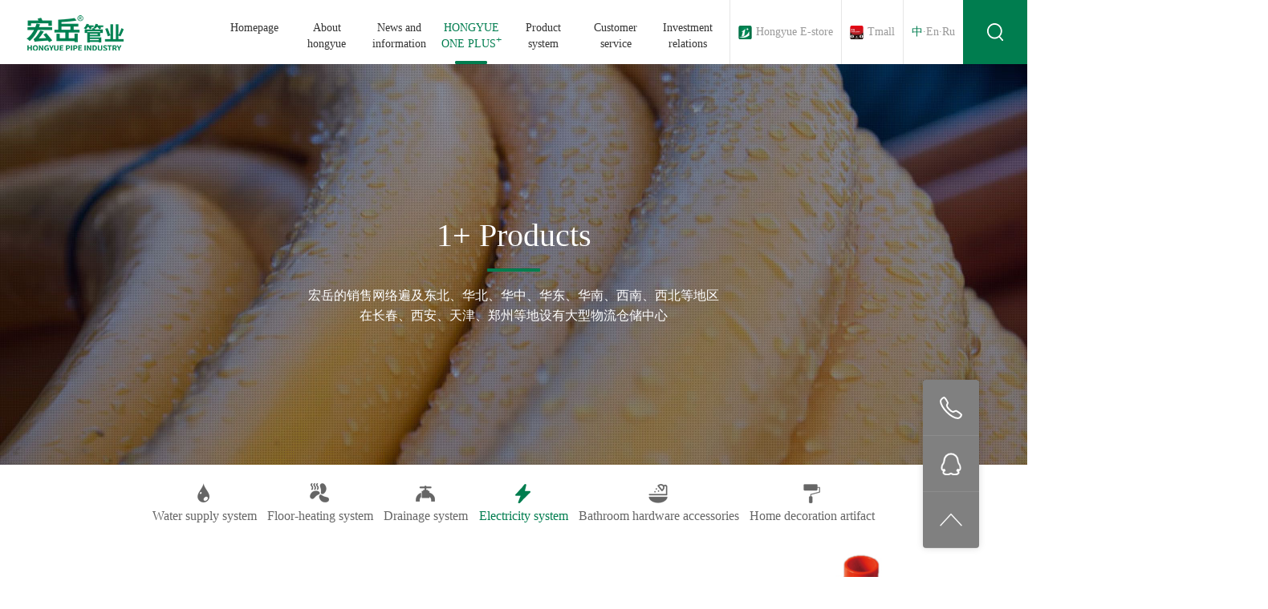

--- FILE ---
content_type: text/html; charset=utf-8
request_url: http://en.hy-pipe.com/ec/detail/html/10013/category/10003.html
body_size: 5831
content:
<!DOCTYPE html>
<html lang="en">

<head>
    <meta charset="utf-8">
    <title>宏岳管业</title>
<meta name="description" content="宏岳管业">
<meta name="keyword" content="宏岳管业">
<link rel="shortcut icon" href="/favicon.ico">
<meta name="viewport" content="width=device-width, initial-scale=1, maximum-scale=1, user-scalable=no, minimal-ui">
<meta name="apple-mobile-web-app-capable" content="yes">
<meta name="apple-mobile-web-app-status-bar-style" content="black">
<meta name="format-detection" content="email=no">
<meta name="format-detection" content="telephone=no">
    <link rel="stylesheet" type="text/css" href="/static/home/css/base.css" />
    <link rel="stylesheet" href="//at.alicdn.com/t/font_584833_v7tasibhssv2t9.css">
    <link rel="stylesheet" type="text/css" href="/static/home/swiper/css/swiper.css" />
    <link rel="stylesheet" type="text/css" href="/static/home/css/common.css" />
</head>

<body>
    <!-- Header -->
    <div class="header clearfix">
    <!-- logo -->
    <a href="/index/index.html" class="logo fl">
        <img src="/static/home/images/logo.png" alt="" />
    </a>
    <!-- right -->
    <div class="header-right fr clerrfix">
        <p class="shop fl"><a href="http://www.hy1plus.com/" target="_blank"><i></i>Hongyue E-store</a></p>
        <p class="tmall fl"><a href="###"><i></i>Tmall </a></p>
        <p class="lang fl"><a href="http://www.hy-pipe.com/" class="on">中</a>·<a href="http://en.hy-pipe.com/">En</a>·<a href="http://ru.hy-pipe.com/">Ru</a></p>
        <div class="search-box fl">
            <form action="/index/search.html" id="form" class="clearfix">
                <input type="text" id="keyword" name="keywords" value="" placeholder="请输入搜索关键字" class="text fl">
                <input type="submit" class="btn fr" value="">
            </form>
        </div>
    </div>
    <!-- nav -->
    <div class="nav fr">
        <ul class="clearfix nav-cxk">
            <li class=""><a href="/index/index.html">Homepage</a></li>
            <li class="menu "><a href="/about/index.html">About hongyue</a></li>
            <li class="menu "><a href="/news/index.html">News and information</a></li>
            <li class="menu on"><a href="/ec/index.html">HONGYUE ONE PLUS<sup>+</sup></a></li>
            <li class="menu "><a href="/product/detail.html">Product system</a></li>
            <li class="menu "><a href="/service/index.html">Customer service</a></li>
            <li class=""><a href="/irm/index.html">Investment relations</a></li>
        </ul>
        <div class="submenu-box">
            <div class="submenu first-submenu"></div>
            <div class="submenu about-submenu">
                <div class="container clearfix">
                    <div class="left-nav fl">
                        <h2>About hongyue</h2>
                        <ul class="clearfix">
                            <li><a href="/about/index.html#module1"><i></i>Group introduction</a></li>
                            <li><a href="/about/index.html#module2"><i></i>Video introduction</a></li>
                            <li><a href="/about/index.html#module3"><i></i>Brand history</a></li>
                            <li><a href="/about/index.html#module4"><i></i>Honors and Certificates</a></li>
                            <li><a href="/about/index.html#module5"><i></i>Group Culture</a></li>
                            <li><a href="/about/index.html#module6"><i></i>Technical Innovation</a></li>
                            <li><a href="/about/index.html#module7"><i></i>Contact us</a></li>
                        </ul>
                    </div>
                    <div class="right-module fr clearfix">
                        <div class="box box-left fl">
                            <div class="item background" style="background-image:url(/static/home/images/submenu/about1.png);">
                                <div class="layer table">
                                    <a href="/about/index.html#module1" class="table-cell">                                            
                                        <!-- <h2>集团简介</h2> -->
                                        <p>Group Profile</p>                                            
                                    </a>
                                </div>
                            </div>
                        </div>
                        <div class="box box-right fr">
                            <div class="item background" style="background-image:url(/static/home/images/submenu/about2.png);">
                                <div class="layer video-layer">
                                    <a href="/about/index.html#module2">
                                        <i class="play"></i>
                                        <!-- <h2>企业视频</h2> -->
                                        <p>Enterprise Video</p>
                                    </a>
                                </div>
                            </div>
                            <div class="item background" style="background-image:url(/static/home/images/submenu/about3.png);">
                                <div class="layer">
                                    <a href="/about/index.html#module4">
                                        <!-- <h2>荣誉见证</h2> -->
                                        <p>Honor Witness</p>
                                    </a>
                                </div>
                            </div>
                        </div>
                    </div>
                </div>
            </div>
            <div class="submenu news-submenu">
                <div class="container clearfix">
                    <div class="left-nav fl">
                        <h2>News and information</h2>
                        <ul class="clearfix">
                            <li ><a href="/news/index/category/10000.html""><i class="icon-1"></i>News of hongyue group</a></li><li ><a href="/news/index/category/10001.html""><i class="icon-2"></i> News of pipe industry </a></li>                            <li ><a href="/news/zine.html"><i></i>Electronic Publications</a></li>
                        </ul>
                    </div>
                    <div class="right-module fr clearfix">
                        <div class="box box-left fl">
                            <div class="item background" style="background-image:url(/static/home/images/submenu/news1.png);">
                                <div class="layer table">
                                    <a href="/news/index/category/10000.html" class="table-cell">                                            
                                        <!-- <h2>企业新闻</h2> -->
                                        <p>Corporate news</p>                                            
                                    </a>
                                </div>
                            </div>
                        </div>
                        <div class="box box-right fr">
                            <div class="item background" style="background-image:url(/static/home/images/submenu/news2.png);">
                                <div class="layer video-layer">
                                    <a href="/news/index/category/10001.html">
                                        <!-- <h2>行业新闻</h2> -->
                                        <p>Industry news</p>
                                    </a>
                                </div>
                            </div>
                            <div class="item background" style="background-image:url(/static/home/images/submenu/news3.png);">
                                <div class="layer">
                                    <a href="/news/zine.html">
                                        <!-- <h2>电子刊物</h2> -->
                                        <p>Electronic publications</p>
                                    </a>
                                </div>
                            </div>
                        </div>
                    </div>
                </div>
            </div>
            <div class="submenu ec-submenu">
                <div class="container clearfix">
                    <div class="left-nav fl">
                        <h2>Hongyue E-business</h2>
                        <ul class="clearfix">
                            <li><a href="/ec/index.html"><i></i>1+ Products</a></li>
                            <li><a href="/ec/join.html"><i></i>Join Us 1+</a></li>
                            <li><a href="/ec/service.html"><i></i>1+ Service center</a></li>
                            <li><a href="#"><i></i>Hongyue E-store</a></li>
                            <li><a href="#"><i></i>Tmall store</a></li>
                        </ul>
                    </div>
                    <div class="right-module fr clearfix">
                        <div class="box box-left fl">
                            <div class="item background" style="background-image:url(/static/home/images/submenu/ec1.png);">
                                <div class="layer table">
                                    <a href="/ec/index.html" class="table-cell">
                                        <!-- <h2>1+产品</h2> -->
                                        <p>1 + product</p>                                            
                                    </a>
                                </div>
                            </div>
                        </div>
                        <div class="box box-right fr">
                            <div class="item background" style="background-image:url(/static/home/images/submenu/ec2.png);">
                                <div class="layer video-layer">
                                    <a href="/ec/join.html">
                                        <!-- <h2>加盟宏岳1+</h2> -->
                                        <p>Join hong yue 1+</p>
                                    </a>
                                </div>
                            </div>
                            <div class="item background" style="background-image:url(/static/home/images/submenu/ec3.png);">
                                <div class="layer">
                                    <a href="#">
                                        <!-- <h2>天猫旗舰店</h2> -->
                                        <p>Tmall flagship store</p>
                                    </a>
                                </div>
                            </div>
                        </div>
                    </div>
                </div>
            </div>
            <div class="submenu product-submenu">
                <div class="container clearfix">
                    <div class="left-nav fl">
                        <h2>Product system</h2>
                        <ul class="clearfix">
                            <li ><a href="/product/detail/category/10000.html" ><i></i>Water supply system</a></li><li ><a href="/product/detail/category/10001.html" ><i></i>Drainage system</a></li><li ><a href="/product/detail/category/10002.html" ><i></i>HVAC system</a></li><li class="on"><a href="/product/detail/category/10003.html" ><i></i>Electricity system</a></li><li ><a href="/product/detail/category/10004.html" ><i></i>Municipal pipeline</a></li><li ><a href="/product/detail/category/10005.html" ><i></i>New arrival</a></li>                        </ul>
                    </div>
                    <div class="right-module fr clearfix">
                        <div class="box box-left fl">
                            <div class="item background" style="background-image:url(/static/home/images/submenu/product1.png);">
                                <div class="layer table">
                                    <a href="/product/detail/category/10000.html" class="table-cell">                                            
                                        <!-- <h2>给水系统</h2> -->
                                        <p>Water supply system</p>                                            
                                    </a>
                                </div>
                            </div>
                        </div>
                        <div class="box box-right fr">
                            <div class="item background" style="background-image:url(/static/home/images/submenu/product2.png);">
                                <div class="layer video-layer">
                                    <a href="/product/detail/category/10002.html">
                                        <!-- <h2>暖通系统</h2> -->
                                        <p>Hvac system</p>
                                    </a>
                                </div>
                            </div>
                            <div class="item background" style="background-image:url(/static/home/images/submenu/product3.png);">
                                <div class="layer">
                                    <a href="/product/detail/category/10005.html">
                                        <!-- <h2>新产品</h2> -->
                                        <p>New product</p>
                                    </a>
                                </div>
                            </div>
                        </div>
                    </div>
                </div>
            </div>
            <div class="submenu service-submenu">
                <div class="container clearfix">
                    <div class="left-nav fl">
                        <h2>Customer service</h2>
                        <ul class="clearfix">
                            <li class="on"><a href="/service/index.html#module1"><i></i>Sales network</a></li>
                            <li><a href="/service/index.html#module2"><i></i>Service system</a></li>
                            <li><a href="/service/index.html#module3"><i></i>Quality commitment</a></li>
                            <li><a href="#"><i></i>Anti-fake checking</a></li>
                            <li><a href="/service/index.html#module4"><i></i>Strategic cooperation</a></li>
                            <li><a href="/service/index.html#module5"><i></i>Projects</a></li>
                            <li><a href="/service/index.html#module6"><i></i>Download</a></li>
                        </ul>
                    </div>
                    <div class="right-module fr clearfix">
                        <div class="box box-left fl">
                            <div class="item background" style="background-image:url(/static/home/images/submenu/service1.png);">
                                <div class="layer table">
                                    <a href="/service/index.html#module1" class="table-cell">                                            
                                        <!-- <h2>营销网络</h2> -->
                                        <p>Marketing network</p>                                            
                                    </a>
                                </div>
                            </div>
                        </div>
                        <div class="box box-right fr">
                            <div class="item background" style="background-image:url(/static/home/images/submenu/service2.png);">
                                <div class="layer video-layer">
                                    <a href="#">
                                        <!-- <h2>防伪查询</h2> -->
                                        <p>Anti-counterfeiting query</p>
                                    </a>
                                </div>
                            </div>
                            <div class="item background" style="background-image:url(/static/home/images/submenu/service3.png);">
                                <div class="layer">
                                    <a href="/service/index.html#module6">
                                        <!-- <h2>下载中心</h2> -->
                                        <p>Download center</p>
                                    </a>
                                </div>
                            </div>
                        </div>
                    </div>
                </div>
            </div>
            <div class="submenu last-submenu"></div>
        </div>
    </div>
</div>
<!-- 移动端 -->
<div class="header-mobile">
    <div class="container clearfix">
        <a href="/index/index.html" class="logo fl"></a>
        <a href="javascript:;" class="menu fr"></a>
        <a href="###" class="search fr"></a>
    </div>
    <div class="nav">
        <ul>
            <li ><a href="/index/index.html">homepage<i></i></a></li>
            <li ><a href="/about/index.html">About hongyue<i></i></a></li>
            <li ><a href="/news/index.html">News and information<i></i></a></li>
            <li ><a href="/product/detail.html">Product system<i></i></a></li>
            <li ><a href="/service/index.html">Customer service<i></i></a></li>
            <li class="on"><a href="/ec/index.html">Hongyue E-business<i></i></a></li>
            <li ><a href="/hr/index.html">Human resources<i></i></a></li>
            <li ><a href="/irm/index.html">Investment relations<i></i></a></li>
            <li ><a href="/college/index.html">Hongyue  college<i></i></a></li>
        </ul>
        <div class="shop">
            <a href="###"><i class="icon-1"></i>Hongyue E-store</a>
            <a href="###"><i class="icon-2"></i>Tmall </a>
        </div>
        <p class="lang"><a href="###" class="on">中</a>·<a href="###">En</a>·<a href="###">Ru</a></p>
    </div>
</div>
    <!-- Banner -->
    <div class="other-banner" style="background-image:url(/upload/img/2018-01/5a530c42d9a80.jpg);">
    <div class="txt">
        <h2 class="title"> 1+ Products</h2>
        <!-- <h2 class="title">About hongyue</h2> -->
        <span class="line"></span>
        <p>宏岳的销售网络遍及东北、华北、华中、华东、华南、西南、西北等地区<br/>在长春、西安、天津、郑州等地设有大型物流仓储中心</p>
    </div>
</div>
    <!-- Subnav -->
    <div class="subnav ec-subnav" id="ec-subnav">
	<div class="top">
        <div class="container clearfix">
            <a href="/ec/detail/category/10003.html" class="fl">Electricity system</a>
            <i class="arrow fr"></i>
        </div>
    </div>
    <ul>
        <li ><a href="/ec/index/category/10000.html" id="module-nav1"><i class="icon-1"></i>Water supply system<i class="arrowR"></i></a></li><li ><a href="/ec/index/category/10001.html" id="module-nav2"><i class="icon-2"></i>Floor-heating system<i class="arrowR"></i></a></li><li ><a href="/ec/index/category/10002.html" id="module-nav3"><i class="icon-3"></i>Drainage system<i class="arrowR"></i></a></li><li class="on"><a href="/ec/index/category/10003.html" id="module-nav4"><i class="icon-4"></i>Electricity system<i class="arrowR"></i></a></li><li ><a href="/ec/index/category/10004.html" id="module-nav5"><i class="icon-5"></i> Bathroom hardware accessories<i class="arrowR"></i></a></li><li ><a href="/ec/index/category/10005.html" id="module-nav6"><i class="icon-6"></i> Home decoration artifact<i class="arrowR"></i></a></li>    </ul>
</div>


    <!-- Product -->
    <div class="product-wrap product-det-wrap">
        <div class="det-banner">
            <img src="/upload/img/2019-03/5c9b0addebda2.jpg">
            <a href="/ec/detail/html/10003.html" class="pageBtn prev" title="上一篇"></a>
            <a href="/ec/detail/html/10013.html" class="pageBtn next" title="下一篇"></a>
            <!-- <div class="container clearfix">
                <div class="txt">
                    <div class="tr">
                        <h2>PVC electrical box</h2>
                        <p></p>
                        <a href="/ec/detail/html/10013.html" class="consult transition">立即咨询</a>
                    </div>
                </div>
            </div> -->
        </div>
        <div class="info">
                    </div>
    </div>
            <div class="recommend">
                <div class="container clearfix">
                    <div class="h3">
                        System product
                    </div>
                    <div class="swiper-container swiper-container-recommend">
                        <div class="swiper-wrapper">
                            <div class="swiper-slide">
                                    <span style="background-image: url(/upload/img/2018-03/5aa24211d9c2d.jpg);"></span>
                                                                        <em title="PVC阻燃穿线管道">PVC阻燃穿线管道</em>
                                </div>                        </div>
                        <!-- Add Pagination -->
                        <div class="swiper-pagination"></div>
                    </div>
                </div>
            </div>        </div>
        <!-- 弹框 -->
        <div class="recommend-pop">
            <i class="layerBg"></i>
            <div class="swiper-container swiper-container-pop" id="swiper-container-pop">
                <div class="swiper-wrapper">
                    <div class="swiper-slide">
                        <div class="recom_img back_lazy fl" data-src="http://www.rifeng.com.cn/upload/product/1710/201710253349.jpg" style="background-image:url(/upload/img/2018-03/5aa24211d9c2d.jpg);"></div>
                        <div class="recom_txt fr">
                            <div class="tit">
                                                                <h4>PVC阻燃穿线管道</h4>
                                <h5></h5>
                            </div>
                            <div class="tig">
                                <span><i class="iconfont icon-jituanxinwen"></i>Product introduction</span>
                            </div>
                            <div class="mm">
                                                        </div>
                        </div>
                    </div>                </div>
                <!-- Add Arrows -->
                <em class="re_Close iconfont icon-close"></em>
                <div class="re_Button">
                    <a class="swiper-button-prev re_prev iconfont icon-jiantou2"></a>
                    <a class="swiper-button-next re_next iconfont icon-arrow-right-copy-copy-copy"></a>
                </div>
            </div>
        </div>
        <!-- Footer -->
        <div class="footer">
    <div class="follow">
        <div class="container clearfix">
            <span class="fl">WeChat Official Accounts</span>
            <span class="fl">
                <a href="###" class="wx">
                    <div class="code">
                        <i></i>
                        <img src="/static/home/images/code.png" alt="">
                    </div>
                </a>
                <a href="###" class="sina">
                    <div class="code">
                        <i></i>
                        <img src="/static/home/images/code2.png" alt="">
                    </div>
                </a>
            </span>
        </div>
    </div>
    <div class="con">
        <div class="container clearfix">
            <div class="left fl">
                <img src="/static/home/images/footer-logo.png" alt="" />
                <div class="link">
                                        <ul>
                                            </ul>
                    <span class="more transition">More</span>
                </div>
                <ul class="company-info">
                    <li class="clearfix">
                        <i class="icon-1 fl"></i><b>4008-95-9933</b>
                    </li>
                    <li class="clearfix">
                        <i class="icon-2 fl"></i><a href="mailto:connie@hy-pipe.com">connie@hy-pipe.com<a>
                    </li>
                    <li class="clearfix">
                        <i class="icon-3 fl" style="float: left;"></i><div class="clearfix-box">No. 81 Longhai Road, Economic and Technological Development Zone, Qinhuangdao, Hebei</div>
                    </li>
                </ul>
            </div>
            <div class="right fr">
                <ul class="footer-ul">
                    <li><h1> About hongyue</h1></li>
                    <li><a href="/about/index.html#module1">Group introduction </a></li>
                    <li><a href="/about/index.html#module2">Video introduction</a></li>
                    <li><a href="/about/index.html#module3">Brand history</a></li>
                    <li><a href="/about/index.html#module4">Honors and Certificates</a></li>
                    <li><a href="/about/index.html#module5">Group Culture</a></li>
                    <li><a href="/about/index.html#module6">Technical Innovation</a></li>
                    <li><a href="/about/index.html#module7">Contact us</a></li>
                </ul>
                <ul class="footer-ul">
                    <li><h1>News and information</h1></li>
                    <li><a href="/news/index/category/10000.html">News</a></li>
                    <li><a href="/news/index/category/10001.html">News of pipe industry </a></li>
                    <li><a href="/news/zine.html">Electronic Publications</a></li>
                </ul>
                <ul class="footer-ul">
                    <li><h1>Product system</h1></li>
                    <li><a href="/product/lists/category/10000.html">Water supply system</a></li>
                    <li><a href="/product/lists/category/10001.html">Drainage system</a></li>
                    <li><a href="/product/lists/category/10002.html">HVAC system</a></li>
                    <li><a href="/product/lists/category/10003.html">Electricity system</a></li>
                    <li><a href="/product/lists/category/10004.html">Fire fighting system</a></li>
                    <li><a href="/product/lists/category/10005.html">New product</a></li>
                </ul>
                <ul class="footer-ul">
                    <li><h1>Customer service</h1></li>
                    <li><a href="/service/index.html#module1">Sales network</a></li>
                    <li><a href="/service/index.html#module2">Service system</a></li>
                    <li><a href="/service/index.html#module3">Quality commitment</a></li>
                    <li><a href="###">Anti-fake checking</a></li>
                    <li><a href="/service/index.html#module4">Strategic cooperation</a></li>
                    <li><a href="/service/index.html#module5">Projects</a></li>
                    <li><a href="/service/index.html#module6">Download</a></li>
                </ul>
                <ul class="footer-ul">
                    <li><h1>HONGYUE ONE PLUS<sup>+</sup></h1></li>
                    <li><a href="/ec/index.html">1+ Products</a></li>
                    <li><a href="/ec/join.html">Join Us1+</a></li>
                    <li><a href="/ec/service.html">1+ Service center</a></li>
                    <li><a href="###">Hongyue E-store</a></li>
                    <li><a href="###">Tmall store</a></li>
                </ul> 
                <ul class="footer-ul">
                    <li><h1>Human resources</h1></li>
                    <li><a href="/hr/index.html#module1">Talent idea</a></li>
                    <li><a href="/hr/index.html#module2">Latest recruitment</a></li>
                    <li><a href="/hr/index.html#module3">Notice of application</a></li>
                    <li><a href="/hr/index.html#module4">Online registration</a></li>
                </ul>
                <ul class="footer-ul">
                    <li><h1>Hongyue  college</h1></li>
                    <li><a href="/college/index.html">Hongyue  college</a></li>
                </ul>
            </div>
        </div>
    </div>
    <div class="bottom container">
        <p class="fl"><a href="###">法律声明</a> │ <a href="###">网站地图</a> │ <a href="###">隐私保护</a></p>
        <p class="copy fr">Copyright © 2017 宏岳集团 <a href="https://beian.miit.gov.cn/" target="_blank"> 冀ICP备16006594号-2</a>  All Rights Reserved
            <script type="text/javascript">var cnzz_protocol = (("https:" == document.location.protocol) ? " https://" : " http://");document.write(unescape("%3Cspan id='cnzz_stat_icon_1273330455'%3E%3C/span%3E%3Cscript src='" + cnzz_protocol + "s19.cnzz.com/stat.php%3Fid%3D1273330455%26show%3Dpic1' type='text/javascript'%3E%3C/script%3E"));</script>
        </p>
    </div>
</div>
<div class="right-nav">
    <ul>
        <li>
            <div class="tel transition">
                <div class="box">咨询热线：4008-95-9933</div>
            </div>
        </li>
        <li>
            <div class="qq transition">
                <div class="box">QQ咨询：<a href="http://wpa.qq.com/msgrd?V=1&Uin=88888888">你的QQ号码</a></div>
            </div>
        </li>
        <li>
            <div class="cd-top-box transition"></div>
        </li>
    </ul>
</div>


<!-- <script type="text/javascript" src="/static/home/js/jquery-1.9.1.min.js"></script>
<script type="text/javascript" src="/static/home/js/smooth.js"></script> -->
        <script type="text/javascript" src="/static/home/js/jquery-1.9.1.min.js"></script>
        <script type="text/javascript" src="/static/home/swiper/js/swiper.min.js"></script>
        <script type="text/javascript" src="/static/home/js/common.js"></script>
        <script type="text/javascript">
        var swiperRecommend = new Swiper('.swiper-container-recommend', {
            slidesPerView: 'auto',
            spaceBetween: 0,
            pagination: {
                el: '.swiper-pagination',
                clickable: true,
            },
        });
        </script>
</body>

</html>

--- FILE ---
content_type: text/css
request_url: http://en.hy-pipe.com/static/home/css/base.css
body_size: 2894
content:
/*!	* base.css * CSS Document * The site is designed by Lxh,Inc 11/2017 */
/* ==========================================================================
Base styles: opinionated defaults
========================================================================== */
@charset "utf-8";
html, body, div, span, applet, object, iframe, h1, h2, h3, 
h4, h5, h6, p, blockquote, pre, a, abbr, acronym, address, cite, code, del, dfn, em, font, img, ins, kbd, q, s, samp, 
small, strike, sub, sup, tt, var, dl, dt, dd, ol, ul, li, 
fieldset, form, label, legend, table, caption, tbody, tfoot, 
thead, tr, th, td { margin:0; padding:0; border:0; outline:0; font-weight:inherit; font-style:inherit; font-size:13px; font-family: "SimHei"; vertical-align: baseline; } 
* { -webkit-box-sizing: border-box; -moz-box-sizing: border-box; box-sizing: border-box; }
*:before,
*:after { -webkit-box-sizing: border-box; -moz-box-sizing: border-box; box-sizing: border-box; }
body{ font-size:12px; line-height:22px; background:#fff; -webkit-font-smoothing: antialiased; -moz-font-smoothing: antialiased; font-smoothing: antialiased; min-width:320px; overflow-x:hidden;     font-family: "SimHei"; }
:focus { outline:0; }
html{ width:100%; /*min-width:1200px; */}
body{ position:relative; margin:0 auto; max-width: 100%; /*min-width:1200px;*/ } 
table { border-collapse: separate; border-spacing: 0; } 
hr{ border:none; height:1px; }
caption, th, td { text-align: left; font-weight: normal; }
a{ text-decoration:none; blr:expression(this.onFocus=this.blur()); outline:none; color:#5a5a5a; } 
a:hover{ color:#007d4f !important; }
img{ border:none; vertical-align:middle; -ms-interpolation-mode:bicubic; }
ul,ol{ list-style:none; }
ul,li{ padding:0; margin:0; list-style:none; }

/* Form */
label,input,select{ vertical-align:middle; }
input[type=submit],input[type=button],input[type=reset]{ cursor:pointer; }
input[type="button"], input[type="submit"], input[type="reset"], input[type="text"],select,textarea{ -webkit-appearance:none; font-family:"Arial","Microsoft Yahei", Helvetica, sans-serif; }*:focus{ outline:none; }
textarea,select{ -webkit-appearance:none; }
select {   
      /*Chromeå’ŒFirefoxé‡Œé¢çš„è¾¹æ¡†æ˜¯ä¸ä¸€æ ·çš„ï¼Œæ‰€ä»¥å¤å†™äº†ä¸€ä¸‹*/  
      border: solid 1px #000;   
      /*å¾ˆå…³é”®ï¼šå°†é»˜è®¤çš„selecté€‰æ‹©æ¡†æ ·å¼æ¸…é™¤*/  
      appearance:none;   
      -moz-appearance:none;   
      -webkit-appearance:none;   
      /*åœ¨é€‰æ‹©æ¡†çš„æœ€å³ä¾§ä¸­é—´æ˜¾ç¤ºå°ç®­å¤´å›¾ç‰‡*/  
      background: url("http://ourjs.github.io/static/2015/arrow.png") no-repeat scroll rightright center transparent;   
      /*ä¸ºä¸‹æ‹‰å°ç®­å¤´ç•™å‡ºä¸€ç‚¹ä½ç½®ï¼Œé¿å…è¢«æ–‡å­—è¦†ç›–*/  
      padding-right: 14px;   
    }   
    /*æ¸…é™¤ieçš„é»˜è®¤é€‰æ‹©æ¡†æ ·å¼æ¸…é™¤ï¼Œéšè—ä¸‹æ‹‰ç®­å¤´*/  
    select::-ms-expand { display: none;
 } 
/* Clear float */
.clearfix:before,.clearfix:after{ content:"."; display:block; visibility:hidden; height:0; line-height:0; font-size:0; }
.clearfix:after{ clear:both; }
.clearfix{ zoom:1; }
.clear{ clear:both; height:0; overflow:hidden; }
.fl{ float:left; }
.fr{ float:right; }

/*container*/
/*.container{ width:1200px; margin:0 auto; }*/
.container { max-width:1440px; margin:0 auto; width:87.36%;}
/* 过渡 */
.transition{ transition:all 0.8s; -moz-transition:all 0.8s; -webkit-transition:all 0.8s; -o-transition:all 0.8s; }

/* 文字移除隐藏 */
.omit{ white-space:nowrap; text-overflow:ellipsis; -o-text-overflow:ellipsis; overflow:hidden; display:block; }

/* 遮盖层 */
.base-layer{ position:fixed; width:100%; height:100%; background:rgba(0,0,0,0.5); z-index:1000; top:0; right:0; bottom:0; left:0; display:none; }

/* 背景图片 */
.background{background-repeat:no-repeat; background-position:center center; background-size:cover; background-color:#666;}

/* table */
.table{display:table;}
.table-cell{display:table-cell; vertical-align: middle; height:100%;}


@font-face {font-family: "iconfont";
  src: url('../font/iconfont.eot?t=1489407949331'); /* IE9*/
  src: url('../font/iconfont.eot?t=1489407949331#iefix') format('embedded-opentype'), /* IE6-IE8 */
  url('../font/iconfont.woff?t=1489407949331') format('woff'), /* chrome, firefox */
  url('../font/iconfont.ttf?t=1489407949331') format('truetype'), /* chrome, firefox, opera, Safari, Android, iOS 4.2+*/
  url('../font/iconfont.svg?t=1489407949331#iconfont') format('svg'); /* iOS 4.1- */
}

.iconfont {
  font-family:"iconfont" !important;
  font-size:16px;
  font-style:normal;
  -webkit-font-smoothing: antialiased;
  -moz-osx-font-smoothing: grayscale;
}

.icon-zhuye:before { content: "\e637"; }

.icon-fanhui:before { content: "\e64e"; }

.icon-erweima:before { content: "\e650"; }

.icon-dianhua1:before { content: "\e64b"; }

.icon-mima1:before { content: "\e6ec"; }

.icon-iconfontzhuye:before { content: "\e667"; }

.icon-iconfont74:before { content: "\e62a"; }

.icon-phone-line:before { content: "\e632"; }

.icon-biaozhun:before { content: "\e668"; }

.icon-tianmao:before { content: "\e624"; }

.icon-shenglve:before { content: "\e643"; }

.icon-site2:before { content: "\e71d"; }

.icon-unie650:before { content: "\e60a"; }

.icon-unie6462:before { content: "\e612"; }

.icon-unie61c:before { content: "\e60f"; }

.icon-unie61e:before { content: "\e610"; }

.icon-unie90e:before { content: "\e611"; }

.icon-unie620:before { content: "\e614"; }

.icon-unie622:before { content: "\e615"; }

.icon-liuyan:before { content: "\e61a"; }

.icon-liucheng:before { content: "\e6e9"; }

.icon-jia:before { content: "\e70a"; }

.icon-fuwu:before { content: "\e657"; }

.icon-faxian-on:before { content: "\e60e"; }

.icon-mima:before { content: "\e7c6"; }

.icon-yanjing1:before { content: "\e653"; }

.icon-heilongjiangtubiao01:before { content: "\e655"; }

.icon-jingdong:before { content: "\e61b"; }

.icon-7:before { content: "\e644"; }

.icon-erweima1:before { content: "\e604"; }

.icon-rongyuqiang:before { content: "\e60d"; }

.icon-zhanghushezhi:before { content: "\e629"; }

.icon-gengduo:before { content: "\e683"; }

.icon-wenti:before { content: "\e62e"; }

.icon-diqiu-copy:before { content: "\e634"; }

.icon-tuiguang:before { content: "\e6f3"; }

.icon-user:before { content: "\e61d"; }

.icon-xinwen:before { content: "\e641"; }

.icon-jieshao:before { content: "\e606"; }

.icon-xiazai:before { content: "\e635"; }

.icon-shuomingshu:before { content: "\e6be"; }

.icon-iconmianxingshujujian:before { content: "\e630"; }

.icon-zlliaotianshixin:before { content: "\e620"; }

.icon-jiance:before { content: "\e616"; }

.icon-shuangjiantouxia:before { content: "\e682"; }

.icon-QQ:before { content: "\e61f"; }

.icon-weixin:before { content: "\e622"; }

.icon-xinlangweibo:before { content: "\e623"; }

.icon-rongyu:before { content: "\e6ae"; }

.icon-chuizi:before { content: "\e6a6"; }

.icon-shipin:before { content: "\e63c"; }

.icon-texiao:before { content: "\e64f"; }

.icon-jianjie:before { content: "\e6e2"; }

.icon-anquan:before { content: "\e602"; }

.icon-sousuo:before { content: "\e61c"; }

.icon-liuchengtu:before { content: "\e600"; }

.icon-icon:before { content: "\e601"; }

.icon-huodong:before { content: "\e603"; }

.icon-guandao:before { content: "\e60"; }

.icon-boshimao:before { content: "\e423"; }

.icon-download:before { content: "\e617"; }

.icon-banshichu:before { content: "\e679"; }

--- FILE ---
content_type: text/css
request_url: http://at.alicdn.com/t/font_584833_v7tasibhssv2t9.css
body_size: 2269
content:

@font-face {font-family: "iconfont";
  src: url('//at.alicdn.com/t/font_584833_v7tasibhssv2t9.eot?t=1520504307882'); /* IE9*/
  src: url('//at.alicdn.com/t/font_584833_v7tasibhssv2t9.eot?t=1520504307882#iefix') format('embedded-opentype'), /* IE6-IE8 */
  url('[data-uri]') format('woff'),
  url('//at.alicdn.com/t/font_584833_v7tasibhssv2t9.ttf?t=1520504307882') format('truetype'), /* chrome, firefox, opera, Safari, Android, iOS 4.2+*/
  url('//at.alicdn.com/t/font_584833_v7tasibhssv2t9.svg?t=1520504307882#iconfont') format('svg'); /* iOS 4.1- */
}

.iconfont {
  font-family:"iconfont" !important;
  font-size:16px;
  font-style:normal;
  -webkit-font-smoothing: antialiased;
  -moz-osx-font-smoothing: grayscale;
}

.icon-arrow-right-copy-copy-copy:before { content: "\e604"; }

.icon-jiantou2:before { content: "\e605"; }

.icon-jituanxinwen:before { content: "\e642"; }

.icon-close:before { content: "\e60d"; }



--- FILE ---
content_type: text/css
request_url: http://en.hy-pipe.com/static/home/css/common.css
body_size: 33509
content:
@charset "UTF-8";
/*
* @Author: lxhcool
* @Date:   2017-06-14 15:47:26
* @Last Modified by:   Marte
* @Last Modified time: 2017-12-19 18:05:38
*/

/* Header */
.header { width: 100%; height: 80px; line-height: 80px; background: #fff; position: relative; }
.header .logo { padding-left: 0.5rem; }
.header .nav { margin-right: 0.1rem; }
.header .nav ul > li { float: left; font-size: 16px; color: #333333; line-height: 80px; margin-right: 0.2rem; }
.header .nav ul > li:last-child { margin-right: 0; }
.header .nav ul > li.on > a{ background:url("../images/navBg.png") no-repeat bottom; color:#007d4f; }
.header .nav ul > li > a { font-size: 16px; padding: 0px 5px; color: #333333; display: block; transition: all 0.8s; -moz-transition: all 0.8s; -webkit-transition: all 0.8s; -o-transition: all 0.8s; }
.header .nav ul > li sup{position: relative;top: -5px;}
.header .header-right p { border-left: 1px solid #e6e6e6; font-size: 14px; color: #999; line-height: 80px; padding: 0px 15px; }
.header .header-right p a { color: #999; font-size: 14px; transition: all 0.8s; -moz-transition: all 0.8s; -webkit-transition: all 0.8s; -o-transition: all 0.8s; }
.header .header-right p i { display: inline-block; width: 17px; height: 17px; float: left; background: url("../images/header-icon.png") no-repeat; background-size: 148px 22px; }
.header .header-right p.shop i { background-position: 0px -2px; margin-top: 32px; margin-right: 5px; }
.header .header-right p.tmall i { background-position: -71px -2px; margin-top: 32px; margin-right: 5px; }
.header .header-right p.lang { font-size: 14px; color: #999999; }
.header .header-right p.lang a { font-size: 14px; color: #999999; transition: all 0.8s; -moz-transition: all 0.8s; -webkit-transition: all 0.8s; -o-transition: all 0.8s; }
.header .header-right p.lang a.on { color: #007d4f; }
.header .header-right .search-box { height: 80px; position: relative; }
.header .header-right .search-box .text { width: 250px; height: 80px; background: #fff; border: 0; text-indent: 1em; font-size: 14px; color: #333; position: absolute; right: -300px; top: 0; bottom: 0; border: 1px solid #eee; border-top: 0px; }
.header .header-right .search-box .btn { width: 80px; height: 80px; border: 0; background-image: url("../images/header-icon.png"); background-repeat: no-repeat; background-position: -98px 29px; background-color: #007d4f; }
.header-mobile{display:none;}

/* submenu */
.submenu-box{ width: 100%; background:rgba(255,555,255,0.9) !important; position:absolute; top:80px; left:0; right:0; border-top:1px solid #f0f0f0; border-bottom:1px solid #f0f0f0; display:none; z-index:10000; }
.submenu{width: 100%; display:none; padding:40px 0px; }
.submenu.first-submenu,
.submenu.last-submenu{ padding:0; display:none !important; }
.submenu .left-nav{width:40%;}
.submenu .left-nav h2{font-size:24px; color:#333; line-height:1.2; font-weight:bold; margin-bottom:15px;}
.submenu .left-nav ul li{float:left; width:40%; margin-top:25px; line-height:1.2;}
.submenu .left-nav ul li a{font-size:15px; color:#666; line-height:1.2;}
.submenu .left-nav ul li a i{ width:0; height:0; border-width:4px 0 4px 4px; border-style:solid; border-color:transparent transparent transparent #777; display:block; float:left; margin-top:5px; margin-right:8px;}
.submenu .left-nav ul li.on a{color:#007d4f; background:none;}
.submenu .left-nav ul li.on a i{border-color:transparent transparent transparent #007d4f;}
.submenu .right-module{}
.submenu .right-module .item{width:400px; height:300px; position:relative;}
.submenu .right-module h2{color:#fff; line-height:1.3; text-align:center; font-weight:bold;}
.submenu .right-module p{color:#fff; line-height:1.3; font-family:"Century Gothic"; text-align:center;}
.submenu .right-module .box-left h2{font-size:24px; }
.submenu .right-module .box-left p{font-size:15px;}
.submenu .right-module .box-right{margin-left:20px;}
.submenu .right-module .box-right .layer{padding:20px;}
.submenu .right-module .box-right h2{font-size:20px; text-align:left;}
.submenu .right-module .box-right p{font-size:13px; text-align:left;}
.submenu .right-module .box-right .item{ width:400px; height:140px; margin-bottom:20px; }
.submenu .right-module .box-right .item:last-child{margin-bottom:0px;}
.submenu .right-module .item .layer{position:absolute; width:100%; height:100%; background:rgba(0,0,0,0.4); top:0; right:0; bottom:0; left:0; transition: all 0.8s; -moz-transition: all 0.8s; -webkit-transition: all 0.8s; -o-transition: all 0.8s; }
.submenu .right-module .item .layer:hover{background:rgba(0,0,0,0.6);}
.submenu .right-module .item .layer a{width:100%; height:100%; display:block;}
.submenu .right-module .item .layer a.table-cell{display:table-cell;}
.submenu .right-module .item .video-layer .play{display:block; width:40px; height:40px; background:url("../images/play-icon.png") no-repeat center center; position:absolute; left:50%; top:50%; margin:-20px 0px 0px -20px;}

/* footer */
.footer { width: 100%; background: #353535; }
.footer .follow { width: 100%; height: 50px; background: #252525; line-height: 50px; }
.footer .follow span { font-size: 16px; color: #fffefe; line-height: 50px; margin-right: 10px; }
.footer .follow span a { width: 26px; height: 26px; background-color: #09bb07; display: inline-block; border-radius: 50%; background-image: url("../images/footer-icon.png"); background-repeat: no-repeat; background-position: 5px 0px; margin-top: 12px; transition: all 0.8s; -moz-transition: all 0.8s; -webkit-transition: all 0.8s; -o-transition: all 0.8s; margin-right: 4px; }
.footer .follow span a.sina { background-color: #f1512c; background-position: -51px 0px; }
.footer .follow span a:hover { background-color: #252525; }

.footer .follow span a{ position:relative; background-image: url("../images/wx-icon.png"); background-position:center center; }
.footer .follow span a.sina{ position:relative; background-image: url("../images/1-icon.png"); background-position:center center; }
.footer .follow span a .code{ position:absolute; width:120px; height:120px; background:#fff; opacity:0; top:-133px; left:50%; margin-left:-60px; border-radius:2px; display:block; padding:7px; box-shadow:0px 1px 5px #888; display:none; transition: all 0.8s; -moz-transition: all 0.8s; -webkit-transition: all 0.8s; -o-transition: all 0.8s; }
.footer .follow span a .code i{ width:0; height:0; border-width:7px 7px 0; border-style:solid; border-color:#fff transparent transparent; display:block; position:absolute; bottom:-7px; left:50%; margin-left:-7px; }
.footer .follow span a .code img{ width:100%; height:100%; }
.footer .follow span a:hover .code{ display:block; opacity:1; }

.footer .con { width: 100%; padding: 40px 0px; }
.footer .con .left .link { width: 298px; height: 38px; background: #fff; border: 1px solid #cccccc; margin-top: 20px; position: relative; }
.footer .con .left .link .more { width: 70px; height: 100%; background: #ccc; position: absolute; right: 0; top: 0; font-size: 14px; color: #333; line-height: 38px; text-align: center; cursor: pointer; }
.footer .con .left .link .more:hover { background: #007d4f; color: #fff; }
.footer .con .left .link p { line-height: 38px; font-size: 14px; color: #999; }
.footer .con .left .link p a { color: #999; width: 100%; display: block; padding-left: 10px; }
.footer .con .left .link ul { position: absolute; display: none; width: 298px; max-height: 200px; overflow-y: scroll; overflow-x: hidden; background: #fff; border: 1px solid #ccc; border-top: 0; left: -1px; }
.footer .con .left .link ul li { line-height: 38px; font-size: 14px; color: #999; }
.footer .con .left .link ul li a { color: #999; width: 100%; display: block; padding-left: 10px; }
.footer .con .left .company-info { margin-top: 55px; }
.footer .con .left .company-info li { font-size: 14px; color: #d3d3d3; margin-bottom: 10px;width: 298px; }
.footer .con .left .company-info li a { font-size: 14px; color: #d3d3d3; }
.footer .con .left .company-info li b { font-weight: 400; font-size: 24px; font-family: Arial; }
.footer .con .left .company-info li i { width: 25px; height: 25px; background-image: url("../images/footer-icon.png"); background-repeat: no-repeat; }
.footer .con .left .company-info li i.icon-1 { background-position: -118px 0px; }
.footer .con .left .company-info li i.icon-2 { background-position: -181px 0px; }
.footer .con .left .company-info li i.icon-3 { background-position: -253px 0px; }
.footer .con .right .footer-ul { float: left; margin-right: 25px; }
.footer .con .right .footer-ul:last-child { margin-right: 0; }
.footer .con .right .footer-ul li { color: #d3d3d3; line-height: 2; font-size: 14px; }
.footer .con .right .footer-ul li a { color: #d3d3d3; }
.footer .con .right .footer-ul li a:hover { color: #FFF !important; }
.footer .con .right .footer-ul li h1 { color: #d3d3d3; font-size: 16px; font-weight: 400; line-height: 2.5; }
.footer .con .right .footer-ul li h1 sup{position: relative;top: -5px;}
.footer .bottom { border-top: 1px solid #4d4d4d; width: 100%; height: 50px; }
.footer .bottom p { font-size: 14px; color: #808080; line-height: 50px; }
.footer .bottom p a { font-size: 14px; color: #808080; }
.footer .bottom p a:hover { color: #fff !important; }

/* 内页banner */
.other-banner { width: 100%; height: 500px; background-repeat: no-repeat; background-position: center top; background-size: cover; display: table; }
.other-banner .txt { display: table-cell; vertical-align: middle; text-align: center; }
.other-banner .txt .title { font-size: 40px; color: #fff; line-height: 80px; }
.other-banner .txt .line { width: 66px; height: 4px; background: #007d4f; border-radius: 1px; display: inline-block; margin-bottom: 10px; position: static; border: 0; }
.other-banner .txt p { font-size: 16px; color: #fff; line-height: 1.563; max-width: 600px; margin: 0 auto; }

/* 二级导航 */
.subnav { width: 100%; height: 90px; background: #fff; -webkit-box-shadow: 0px 5px 10px 0px rgba(102, 102, 102, 0.08); box-shadow: 0px 5px 10px 0px rgba(102, 102, 102, 0.08); }
.subnav .top{display:none;}
.subnav.subnav-fixed { position: fixed; left: 0; top: 0; right: 0; z-index: 10000; }
.subnav ul { text-align: center; }
.subnav ul li { display: inline-block; font-size: 16px; color: #666666; line-height: 1.75; margin: 0px 30px; }
.subnav ul li i { width: 30px; height: 30px; display: block; background: url("../images/about-icon.png") no-repeat; background-size: 1175px 82px; margin: 20px auto 0px; }
.subnav ul li i.icon-1 { background-position: 3px 0px; }
.subnav ul li i.icon-2 { background-position: -188px 0px; }
.subnav ul li i.icon-3 { background-position: -380px 0px; }
.subnav ul li i.icon-4 { background-position: -574px 0px; }
.subnav ul li i.icon-5 { background-position: -764px 0px; }
.subnav ul li i.icon-6 { background-position: -956px 0px; }
.subnav ul li i.icon-7 { background-position: -1148px 0px; }
.subnav ul li a { font-size: 16px; color: #666666; width: 100%; height: 100%; display: block; }
.subnav ul li:hover i.icon-1, .subnav ul li.on i.icon-1 { background-position: 3px -57px; }
.subnav ul li:hover i.icon-2, .subnav ul li.on i.icon-2 { background-position: -188px -57px; }
.subnav ul li:hover i.icon-3, .subnav ul li.on i.icon-3 { background-position: -380px -57px; }
.subnav ul li:hover i.icon-4, .subnav ul li.on i.icon-4 { background-position: -574px -57px; }
.subnav ul li:hover i.icon-5, .subnav ul li.on i.icon-5 { background-position: -764px -57px; }
.subnav ul li:hover i.icon-6, .subnav ul li.on i.icon-6 { background-position: -956px -57px; }
.subnav ul li:hover i.icon-7, .subnav ul li.on i.icon-7 { background-position: -1148px -57px; }
.subnav ul li i.arrowR{display:none;}
.subnav ul li:hover a, .subnav ul li.on a { color: #007d4f; }

/* 新闻 二级导航 */
.news-subnav ul li i { background: url("../images/news-icon.png") no-repeat; background-size: 408px 82px; margin: 20px auto 0px; }
.news-subnav ul li:hover i.icon-1, .news-subnav ul li.on i.icon-1 { background-position: 3px -58px; }
.news-subnav ul li:hover i.icon-2, .news-subnav ul li.on i.icon-2 { background-position: -188px -58px; }
.news-subnav ul li:hover i.icon-3, .news-subnav ul li.on i.icon-3 { background-position: -380px -58px; }

/* 产品 二级导航 */
.product-subnav ul li i { background: url("../images/product-icon.png") no-repeat; background-size: 978px 82px; margin: 20px auto 0px; }
.product-subnav ul li i.icon-2 { background-position: -184px 0px; }
.product-subnav ul li i.icon-3 { background-position: -377px 0px; }
.product-subnav ul li i.icon-6 { background-position: -952px 0px; }
.product-subnav ul li:hover i.icon-1, .product-subnav ul li.on i.icon-1 { background-position: 3px -57px; }
.product-subnav ul li:hover i.icon-2, .product-subnav ul li.on i.icon-2 { background-position: -184px -57px; }
.product-subnav ul li:hover i.icon-3, .product-subnav ul li.on i.icon-3 { background-position: -377px -57px; }
.product-subnav ul li:hover i.icon-6, .product-subnav ul li.on i.icon-6 { background-position: -952px -57px; }

/* 客户服务 二级导航 */
.service-subnav ul li i { background: url("../images/service-icon.png") no-repeat; background-size: 1175px 82px; margin: 20px auto 0px; }
.service-subnav ul li:hover i.icon-1, .service-subnav ul li.on i.icon-1 { background-position: 3px -58px; }
.service-subnav ul li:hover i.icon-2, .service-subnav ul li.on i.icon-2 { background-position: -188px -58px; }
.service-subnav ul li:hover i.icon-3, .service-subnav ul li.on i.icon-3 { background-position: -380px -58px; }
.service-subnav ul li:hover i.icon-4, .service-subnav ul li.on i.icon-4 { background-position: -574px -58px; }
.service-subnav ul li:hover i.icon-5, .service-subnav ul li.on i.icon-5 { background-position: -764px -58px; }
.service-subnav ul li:hover i.icon-6, .service-subnav ul li.on i.icon-6 { background-position: -956px -58px; }
.service-subnav ul li:hover i.icon-7, .service-subnav ul li.on i.icon-7 { background-position: -1148px -58px; }

/* 产品 二级导航 */
.ec-subnav ul li i { background: url("../images/ec-icon.png") no-repeat; background-size: 1009px 82px; margin: 20px auto 0px; }
.ec-subnav ul li i.icon-1 { background-position: 6px 0px; }
.ec-subnav ul li i.icon-2 { background-position: -184px 3px; }
.ec-subnav ul li i.icon-3 { background-position: -377px 0px; }
.ec-subnav ul li i.icon-4 { background-position: -568px 0px; }
.ec-subnav ul li i.icon-5 { background-position: -776px 0px; }
.ec-subnav ul li i.icon-6 { background-position: -984px 0px; }
.ec-subnav ul li:hover i.icon-1, .ec-subnav ul li.on i.icon-1 { background-position: 6px -54px; }
.ec-subnav ul li:hover i.icon-2, .ec-subnav ul li.on i.icon-2 { background-position: -184px -55px; }
.ec-subnav ul li:hover i.icon-3, .ec-subnav ul li.on i.icon-3 { background-position: -377px -54px; }
.ec-subnav ul li:hover i.icon-4, .ec-subnav ul li.on i.icon-4 { background-position: -568px -54px; }
.ec-subnav ul li:hover i.icon-5, .ec-subnav ul li.on i.icon-5 { background-position: -776px -54px; }
.ec-subnav ul li:hover i.icon-6, .ec-subnav ul li.on i.icon-6 { background-position: -984px -54px; }

/* 人力资源 二级导航 */
.hr-subnav ul li i { background: url("../images/hr-icon.png") no-repeat; background-size: 598px 82px; margin: 20px auto 0px; }
.hr-subnav ul li i.icon-1 { background-position: 5px 3px; }
.hr-subnav ul li i.icon-2 { background-position: -186px 3px; }
.hr-subnav ul li i.icon-3 { background-position: -379px 3px; }
.hr-subnav ul li i.icon-4 { background-position: -571px 3px; }
.hr-subnav ul li:hover i.icon-1, .hr-subnav ul li.on i.icon-1 { background-position: 5px -55px; }
.hr-subnav ul li:hover i.icon-2, .hr-subnav ul li.on i.icon-2 { background-position: -186px -54px; }
.hr-subnav ul li:hover i.icon-3, .hr-subnav ul li.on i.icon-3 { background-position: -379px -54px; }
.hr-subnav ul li:hover i.icon-4, .hr-subnav ul li.on i.icon-4 { background-position: -571px -54px; }

/* 视频弹框 */
.video-pop { width: 960px; height: auto; position: fixed; left: 50%; top: 50%; margin: -274px 0px 0px -484.5px; z-index: 1001; display: none; }
.video-controls{ width:100%; }
.video-pop #a1 { width: 100%; height: 100%; }
.video-pop .close { position: absolute; top: -20px; right: 10px; width: 30px; height: 30px; margin: -15px; cursor: pointer; }
.video-pop .close span { display: inline-block; position: absolute; left: 50%; top: 50%; width: 30px; height: 1px; margin: -1px 0 0 -15px; -webkit-transform: rotate(-45deg); transform: rotate(-45deg); -webkit-transition: -webkit-transform 0.6s cubic-bezier(0.19, 1, 0.22, 1), opacity 0.4s cubic-bezier(0.19, 1, 0.22, 1); -webkit-transition: opacity 0.4s cubic-bezier(0.19, 1, 0.22, 1), -webkit-transform 0.6s cubic-bezier(0.19, 1, 0.22, 1); transition: opacity 0.4s cubic-bezier(0.19, 1, 0.22, 1), -webkit-transform 0.6s cubic-bezier(0.19, 1, 0.22, 1); transition: transform 0.6s cubic-bezier(0.19, 1, 0.22, 1), opacity 0.4s cubic-bezier(0.19, 1, 0.22, 1); transition: transform 0.6s cubic-bezier(0.19, 1, 0.22, 1), opacity 0.4s cubic-bezier(0.19, 1, 0.22, 1), -webkit-transform 0.6s cubic-bezier(0.19, 1, 0.22, 1); }
.video-pop .close span:last-child { -webkit-transform: rotate(45deg); transform: rotate(45deg); }
.video-pop .close span::before, .video-pop .close span::after { content: ""; display: inline-block; position: absolute; width: 100%; height: 100%; -webkit-transition: -webkit-transform 0.6s cubic-bezier(0.19, 1, 0.22, 1), opacity 0.2s cubic-bezier(0.19, 1, 0.22, 1); -webkit-transition: opacity 0.2s cubic-bezier(0.19, 1, 0.22, 1), -webkit-transform 0.6s cubic-bezier(0.19, 1, 0.22, 1); transition: opacity 0.2s cubic-bezier(0.19, 1, 0.22, 1), -webkit-transform 0.6s cubic-bezier(0.19, 1, 0.22, 1); transition: transform 0.6s cubic-bezier(0.19, 1, 0.22, 1), opacity 0.2s cubic-bezier(0.19, 1, 0.22, 1); transition: transform 0.6s cubic-bezier(0.19, 1, 0.22, 1), opacity 0.2s cubic-bezier(0.19, 1, 0.22, 1), -webkit-transform 0.6s cubic-bezier(0.19, 1, 0.22, 1); }
.video-pop .close span::before { background-color: #fff; opacity: 1; }
.video-pop .close span::after { background-color: #007d4f; opacity: 0; -webkit-transform: translate3d(100%, 0, 0); transform: translate3d(100%, 0, 0); }
.video-pop .close span:last-child::before, .video-pop .close span:last-child::after { -webkit-transition-delay: .18s; transition-delay: .18s; }
.video-pop .close:hover span::before { opacity: 0; -webkit-transform: translate3d(-100%, 0, 0); transform: translate3d(-100%, 0, 0); }
.video-pop .close:hover span::after { opacity: 1; -webkit-transform: translate3d(0, 0, 0); transform: translate3d(0, 0, 0); }

/* 新闻加载更多按钮 */
.moreNews { display: block; width: 1440px; height: 60px; border-radius: 2px; background-color: #e6e6e6; text-align: center; line-height: 60px; font-size: 18px; color: #666; margin-top: 20px; }
.moreNews i { display: inline-block; width: 24px; height: 14px; background: url("../images/eye.png") no-repeat; margin-right: 10px; }
.moreNews:hover { background: #007d4f; color: #fff !important; }
.moreNews:hover i { background: url("../images/eye-hover.png") no-repeat; }

/* 翻页 */
.page{width:100%;height:28px;text-align:center;line-height:26px; box-sizing:content-box; }
.page *{ box-sizing:content-box; }
.page-con{display:inline-block;*display:inline;*zoom:1;}
.page a{display:block;padding:0px 13px;height:26px;float:left;border:1px solid #ededed;color:#666;background:#fff;}
.page a.gofirst,
.page a.golast{width:44px;height:26px;margin-right:10px;}
.page a.goprev,
.page a.gonext{margin-right:10px;font-family:'宋体';}
.page a.num{margin-left:-1px;font-weight:bolder;}
.page a.gonext{margin-left:10px;}
.page a:hover,
.page a.on{background:#007d4f;color:#fff !important;transition: all 0.3as ease-out 0s;-webkit-transition: all 0.3s ease-out 0s;-moz-transition:all 0.3s ease-out 0s;-o-transition: all 0.3s ease-out 0s;}
.page span{margin-left:3px;color:#666;display:block;float:left;}
.page .num.on,
.page a.non{cursor:default;}
.page a.non{color:#ccc;background:#fff;}
.clearfix-box{float: left;width: 255px;}

/* 首页 */
.banner { cursor: pointer; position: relative; cursor: url("../images/grab.png"), move; height:550px; }
.banner:active { cursor: url("../images/grabbing.png"), move; }
.banner .scrolldown { position: absolute; z-index: 200; bottom: 45px; left: 50%; margin-left: -13px; }
.banner .scrolldown img { -webkit-animation: mouse 2s infinite; animation: mouse 2s infinite; }
.banner .swiper-container { width: 100%; height: 100%; margin-left: auto; margin-right: auto; }
.banner .swiper-button-prev, .banner .swiper-button-next { position: absolute; top: 50%; width: 28px; height: 50px; margin-top: -25px; z-index: 10; cursor: pointer; background-size: 110px 50px; background-position: center; background-repeat: no-repeat; opacity: 0.5; transition: all 0.8s; -moz-transition: all 0.8s; -webkit-transition: all 0.8s; -o-transition: all 0.8s; }
.banner .swiper-button-prev:hover, .banner .swiper-button-next:hover { opacity: 1; }
.banner .swiper-button-prev, .banner .swiper-container-rtl .swiper-button-next { background: url("../images/slide-arrow.png") no-repeat; background-position: 0px 0px; left: 60px; right: auto; }
.banner .swiper-button-next, .banner .swiper-container-rtl .swiper-button-prev { background: url("../images/slide-arrow.png") no-repeat; background-position: -82px 0px; right: 60px; left: auto; }
.banner .swiper-pagination-bullet { width: 6px; height: 6px; background: rgba(255, 255, 255, 0.7); border-radius: 50%; transition: all 0.8s; -moz-transition: all 0.8s; -webkit-transition: all 0.8s; -o-transition: all 0.8s; }
.banner .swiper-pagination-bullet.swiper-pagination-bullet-active { width: 24px; border-radius: 3px; background: #007d4f; }
.banner .swiper-slide { position: relative; }
.banner .swiper-slide .container { height: 100%; }
.banner .swiper-slide .left { display: table; height: 100%; }
.banner .swiper-slide .left .tr { display: table-cell; vertical-align: middle; }
.banner .swiper-slide .first-banner-txt { margin-bottom: 85px; }
.banner .swiper-slide .first-banner-txt h3 { font-size: 34px; color: #fff; line-height: 0.882; font-weight: 400; text-transform: uppercase; margin-bottom: 30px; }
.banner .swiper-slide .first-banner-txt h2 { font-size: 50px; color: #fff; font-family: "Microsoft JhengHei"; line-height: 1; font-weight: bold; margin-bottom: 15px; }
.banner .swiper-slide .first-banner-txt p { font-size: 17px; color: #fff; line-height: 1.647; }
.banner .swiper-slide .first-banner-txt a { width: 170px; height: 50px; border-radius: 24px; font-family: "Microsoft YaHei"; background: #fff; display: block; font-size: 14px; line-height: 50px; text-align: center; text-transform: uppercase; color: #007d4f; margin-top: 30px; }
.banner .swiper-slide .first-banner-txt a:hover { border-radius: 0; background: none; border: 1px solid #fff; color: #fff !important; }
.banner .swiper-slide .news-slide { position: relative; }
.banner .swiper-slide .news-slide h2 { font-size: 18px; font-family: "Arial"; color: #fff; width: 320px; line-height: 2.556; font-weight: 400; border-bottom: 1px solid rgba(255, 255, 255, 0.3); }
.banner .swiper-slide .news-slide .slideTxtBox { width: 320px; text-align: left; height: 103px; z-index: 1000; }
.banner .swiper-slide .news-slide .slideTxtBox .hd { height: 30px; line-height: 30px; padding: 0 10px 0 20px; position: relative; }
.banner .swiper-slide .news-slide .slideTxtBox .hd ul { float: left; position: absolute; left: 20px; top: -1px; height: 32px; }
.banner .swiper-slide .news-slide .slideTxtBox .bd li { height: 40px; line-height: 40px; border-bottom: 1px solid rgba(255, 255, 255, 0.3); }
.banner .swiper-slide .news-slide .slideTxtBox .bd li a { font-size: 14px; color: #fff; transition: all 0.8s; -moz-transition: all 0.8s; -webkit-transition: all 0.8s; -o-transition: all 0.8s; }
.banner .swiper-slide .news-slide .slideTxtBox .bd li a:hover { color: #fff !important; margin-left: 20px; }
.banner .swiper-slide .news-slide .slideTxtBox .arrow { position: absolute; left: 0px; top: 0; display: block; }
.banner .swiper-slide .news-slide .slideTxtBox .arrow a { display: block; width: 16px; height: 17px; float: right; margin-right: 5px; margin-top: 10px; overflow: hidden; cursor: pointer; background: #fff; line-height: 17px; text-align: center; color: #007d4f; }
.banner .swiper-slide .news-slide .slideTxtBox .arrow a:hover { background: #007d4f; color: #fff !important; }
.banner .swiper-slide .news-slide .slideTxtBox .arrow .next { background-position: 0 -50px; }
.banner .swiper-slide .news-slide .slideTxtBox .arrow .prevStop { background-position: -60px 0; }
.banner .swiper-slide .news-slide .slideTxtBox .arrow .nextStop { background-position: -60px -50px; }
.banner .swiper-slide .right { display: table; height: 100%; }
.banner .swiper-slide .right .tr { display: table-cell; vertical-align: middle; }
.banner .swiper-slide .right .line.center { margin-top: 105px; }
.banner .swiper-slide .right .line.center a { background: none; }
.banner .swiper-slide .right .line a { width: 200px; display: block; height: 173px; background: url("../images/shape.png") no-repeat; margin-bottom: 30px; padding-top: 40px; }
.banner .swiper-slide .right .line a:hover p { color:#00a699; }
.banner .swiper-slide .right .line a i { display: block; width: 55px; height: 55px; margin: 0 auto; background: url("../images/first-banner-icon.png") no-repeat; background-size: 64px 463px; }
.banner .swiper-slide .right .line a i.icon-1 { background-position: -4px 1px; }
.banner .swiper-slide .right .line a i.icon-2 { background-position: -3px -203px; }
.banner .swiper-slide .right .line a i.icon-3 { background-position: -5px -419px; }
.banner .swiper-slide .right .line a i.icon-4 { background-position: -5px -104px; }
.banner .swiper-slide .right .line a i.icon-5 { background-position: -1px -306px; }
.banner .swiper-slide .right .line a p { font-size: 18px; color: #fff; line-height: 46px; text-align: center; }
.banner .swiper-slide .fouth-banner-txt{ text-align:center; margin-top:175px; }
.banner .swiper-slide .fouth-banner-txt img{ margin-bottom:20px; }
.banner .swiper-slide .fouth-banner-txt h2{ font-size:50px; color:#fff; font-family:"Microsoft JhengHei"; line-height:1; font-weight:bold; margin-bottom:15px; }
.banner .swiper-slide .fouth-banner-txt h2 sup{position: relative;top: -22px;font-size: 30px;font-family:"Microsoft JhengHei"; }
.banner .swiper-slide .fouth-banner-txt .line{ width:50px; height:3px; background:#fff; border-radius:1px; display:block; margin:25px auto 35px; }
.banner .swiper-slide .fouth-banner-txt p{ font-size: 17px; color: #fff; line-height: 1.647; }
.banner .swiper-slide .second-banner-txt .pro-list-box{ font-size: 17px; color: #fff; line-height: 1.647; width:480px; }
.banner .swiper-slide .second-banner-txt .pro-list-box p{ width:50%; float:left; }
.banner .swiper-slide .second-banner-txt .pro-list-box p:nth-child(2n) { float: right; }
.banner .swiper-slide .second-banner-txt .pro-list-box p a{ font-size: 17px; color: #fff; line-height: 2; display:inline-block; background:none; width:auto; height:auto; border:0; margin-top:0;  transition: all 0.8s; -moz-transition: all 0.8s; -webkit-transition: all 0.8s; -o-transition: all 0.8s; }
.banner .swiper-slide .second-banner-txt .pro-list-box p a i{ width:4px; height:4px; border-radius:50%; background:#fff; display:inline-block; vertical-align:middle; margin-right:5px;  transition: all 0.8s; -moz-transition: all 0.8s; -webkit-transition: all 0.8s; -o-transition: all 0.8s; }
.banner .swiper-slide .second-banner-txt .pro-list-box p a:hover{ color:#007d4f !important; }
.banner .swiper-slide .second-banner-txt .pro-list-box p a:hover i{ background:#007d4f; }
.banner .swiper-slide .right .hexagon{ width:402px; height:464px; background:url("../images/hexagon.png") no-repeat; position:relative; margin-right:175px; }
.banner .swiper-slide .right .hexagon .hexagon-pic{ width:189px; height:109px; position:absolute; top:50%; margin-top:-54.5px; left:50%; margin-left:-94.4px; }
.banner .swiper-slide .right .hexagon .item{ width:66px; height:66px; padding:10px; border:1px solid #fff; background-color:rgba(255, 255, 255, 0.2); border-radius:50%; box-sizing:content-box; position:absolute; }
.banner .swiper-slide .right .hexagon .item .box{ width:66px; height:66px; background:#fff; border-radius:50%; box-sizing:content-box; line-height:66px; color:#007d4f; text-align:center; font-size:34px; transition: all 0.8s; -moz-transition: all 0.8s; -webkit-transition: all 0.8s; -o-transition: all 0.8s; position:relative; }
.banner .swiper-slide .right .hexagon .item .box .info{ position:absolute; text-align:left; display:none; }
.banner .swiper-slide .right .hexagon .item .box .info h2{ font-size:20px; color:#007d4f; line-height:1.2; margin-bottom:10px; }
.banner .swiper-slide .right .hexagon .item .box .info p{ font-size:14px; color:#666; line-height:1.571; }
.banner .swiper-slide .right .hexagon .item-1{ top:-35px; left:50%; margin-left:-44px; }
.banner .swiper-slide .right .hexagon .item-1 .info{ width:355px; height:144px; background:url("../images/hexagon-info1.png") no-repeat; top:-117px; left:30px; padding:25px 20px 0px 100px; }
.banner .swiper-slide .right .hexagon .item-2{ right:-47px; top:66px; }
.banner .swiper-slide .right .hexagon .item-2 .info{ width:284px; height:222px; background:url("../images/hexagon-info2.png") no-repeat; top:-205px; left:-6px; padding:25px 20px 0px 25px; }
.banner .swiper-slide .right .hexagon .item-3{ right:-47px; top:308px; }
.banner .swiper-slide .right .hexagon .item-3 .info{ width:384px; height:206px; background:url("../images/hexagon-info3.png") no-repeat; top:30px; left:-20px; padding:90px 130px 0px 25px; }
.banner .swiper-slide .right .hexagon .item-4{ bottom:-35px; left:50%; margin-left:-44px; }
.banner .swiper-slide .right .hexagon .item-4 .info{ width:354px; height:144px; background:url("../images/hexagon-info4.png") no-repeat; top:30px; left:-320px; padding:25px 110px 0px 25px; }
.banner .swiper-slide .right .hexagon .item-5{ left:-47px; top:308px; }
.banner .swiper-slide .right .hexagon .item-5 .info{ width:368px; height:144px; background:url("../images/hexagon-info5.png") no-repeat; top:-91px; left:-370px; padding:25px 110px 0px 25px; }
.banner .swiper-slide .right .hexagon .item-6{ left:-47px; top:66px; }
.banner .swiper-slide .right .hexagon .item-6 .info{ width:369px; height:144px; background:url("../images/hexagon-info6.png") no-repeat; top:-80px; left:-375px; padding:25px 110px 0px 25px; }
.banner .swiper-slide .right .hexagon .item.on .box,
.banner .swiper-slide .right .hexagon .item:hover .box{ background:#007d4f; color:#fff; }
.banner .swiper-slide .right .hexagon .item.on .box .info{ display:block; }

.banner .swiper-slide .three-banner-ec{ width:885px; margin:90px auto 0px; position:relative; }
.banner .swiper-slide .three-banner-ec ul{ /*width:785px;*/ height:179px; background:url("../images/three-banner-line.png") no-repeat; margin:0 auto; }
.banner .swiper-slide .three-banner-ec ul *{ transition: all 0.8s; -moz-transition: all 0.8s; -webkit-transition: all 0.8s; -o-transition: all 0.8s; }
.banner .swiper-slide .three-banner-ec ul li{ float:left; width:100px; height:100px; border-radius:50%; background:rgba(255,255,255,0.5); padding:5px; }
.banner .swiper-slide .three-banner-ec ul li a{ width:90px; height:90px; background:#fff; text-align:center; border-radius:50%; font-size:18px; color:#007d4f; line-height:1.111; display:table; padding:15px; }
.banner .swiper-slide .three-banner-ec ul li a span{ font-size:18px; color:#007d4f; line-height:1.111; display:table-cell; vertical-align:middle; }
.banner .swiper-slide .three-banner-ec ul li.dot1{ margin:45px 0px 0px -35px; }
.banner .swiper-slide .three-banner-ec ul li.dot2{ margin:-13px 0px 0px 90px; }
.banner .swiper-slide .three-banner-ec ul li.dot3{ margin:74px 0px 0px 75px; }
.banner .swiper-slide .three-banner-ec ul li.dot4{ margin:5px 0px 0px 99px; }
.banner .swiper-slide .three-banner-ec ul li.dot5{ margin:55px 0px 0px 90px; }
.banner .swiper-slide .three-banner-ec ul li:hover{ background:rgba(0,125,78,0.5); }
.banner .swiper-slide .three-banner-ec ul li:hover a{ background:#007d4e; }
.banner .swiper-slide .three-banner-ec ul li:hover a span{ color:#fff; }

.home-base-title { padding-top: 40px; }
.home-base-title h2 { font-size: 24px; color: #333; line-height: 1.875; }
.home-base-title .line { width: 22px; height: 1px; background: #007d4f; display: block; }
.home-base-title .more { width: 60px; height: 12px; display: block; background: url("../images/more-arrow.png") no-repeat; transition: all 0.8s; -moz-transition: all 0.8s; -webkit-transition: all 0.8s; -o-transition: all 0.8s; margin-top: 20px; }
.home-base-title .more:hover { background-position: -109px 0px; }

.product { width: 100%; padding-bottom: 115px; background: #f4f4f4; background-attachment: fixed; }
.product .swiper-container-out { margin-top: 50px; }
.product .swiper-container-out .title { padding: 0px 20px; float: left; text-align: center; height: 57px; border-left: 2px solid #007d4f; border-right: 2px solid #007d4f; margin-left: 210px; }
.product .swiper-container-out .title h2 { font-size: 36px; color: #333; line-height: 0.9; margin-bottom: 7px; }
.product .swiper-container-out .title p { font-size: 18px; color: #333; text-transform: uppercase; }
.product .swiper-container-out .swiper-button-prev, .product .swiper-container-out .swiper-button-next { position: absolute; top: 50%; width: 32px; height: 61px; margin-top: -30.5px; z-index: 10; cursor: pointer; background-size: 134px 61px; background-position: center; background-repeat: no-repeat; opacity: 0.5; transition: all 0.8s; -moz-transition: all 0.8s; -webkit-transition: all 0.8s; -o-transition: all 0.8s; }
.product .swiper-container-out .swiper-button-prev:hover, .product .swiper-container-out .swiper-button-next:hover { opacity: 1; }
.product .swiper-container-out .swiper-button-prev, .product .swiper-container-out .swiper-container-rtl .swiper-button-next { background: url("../images/slide-arrow2.png") no-repeat; background-position: 0px 0px; left: 60px; right: auto; }
.product .swiper-container-out .swiper-button-next, .product .swiper-container-out .swiper-container-rtl .swiper-button-prev { background: url("../images/slide-arrow2.png") no-repeat; background-position: -103px 0px; right: 60px; left: auto; }
.product .swiper-container-in { padding-bottom:30px; }
.product .swiper-container-in .list { margin-top: 50px; }
.product .swiper-container-in .list li { width: 320px; height: 423px; background: #fff; float: left; text-align: center; margin-right: 20px; transition: all 0.8s; -moz-transition: all 0.8s; -webkit-transition: all 0.8s; -o-transition: all 0.8s; }
.product .swiper-container-in .list li:hover { -webkit-box-shadow: 0px 0px 10px 0px rgba(4, 0, 0, 0.2); box-shadow: 0px 0px 10px 0px rgba(4, 0, 0, 0.2); }
.product .swiper-container-in .list li:hover .pic { -webkit-transform: scale(0.9); -moz-transform: scale(0.9); }
.product .swiper-container-in .list li:hover span { color: #007d4f; background: url("../images/more-arrow2.png") no-repeat 38px center; }
.product .swiper-container-in .list li:hover h2{color:#007d4f;}
.product .swiper-container-in .list li a { width: 100%; height: 100%; display: block; }
.product .swiper-container-in .list li h2 { font-size: 18px; color: #333; line-height: 30px; margin-top: 30px; }
.product .swiper-container-in .list li p { font-size: 14px; color: #999; line-height: 1.857;}
.product .swiper-container-in .list li .pic { width: 100%; height: 270px; background-repeat: no-repeat; background-position: center center; transition: all 1s; -moz-transition: all 1s; -webkit-transition: all 1s; -o-transition: all 1s; }
.product .swiper-container-in .list li span { font-size: 14px; color: #666; width: 60px; line-height: 3.214; display: inline-block; text-align: left; transition: all 0.8s; -moz-transition: all 0.8s; -webkit-transition: all 0.8s; -o-transition: all 0.8s; background: url("../images/more-arrow2.png") no-repeat -45px center; }
.product .swiper-container-in .list li span:hover { color: #007d4f; background: url("../images/more-arrow2.png") no-repeat 38px center; }
.product .swiper-container-in .list-show { position: relative; height: 560px; width: 570px; }
.product .swiper-container-in .list-show li { width: 570px; height: 560px; position: absolute; z-index: 10; top: 0px; left: 0; background-size: cover; background-position: center center; background-repeat: no-repeat; transition: left 0.8s ease; -moz-transition: left 0.8s ease; -webkit-transition: left 0.8s ease; -o-transition: left 0.8s ease; }
.product .swiper-container-in .list-show li.on { width: 570px; height: 463px; top: 50px; left: -100px; z-index: 12; }
.product .swiper-container-in .list-show li a { display: block; width: 100%; height: 100%; }
.product .swiper-container-in .swiper-pagination { width: 46%; }
.product .swiper-container-in .swiper-pagination-bullet { width: 6px; height: 6px; background: #a09c99; opacity: 1; border-radius: 50%; transition: all 0.8s; -moz-transition: all 0.8s; -webkit-transition: all 0.8s; -o-transition: all 0.8s; }
.product .swiper-container-in .swiper-pagination-bullet.swiper-pagination-bullet-active { width: 24px; border-radius: 3px; background: #007d4f; }

.case { width: 100%; padding: 50px 0px; background: url("../images/home-case-bg.png") no-repeat center fixed; background-size: cover; }
.case .home-base-title { padding-top: 0px; position: absolute; }
.case .home-base-title h2 { font-size: 24px; color: #fff; line-height: 1.875; }
.case .home-base-title .line { width: 22px; height: 1px; background: #fff; display: block; }
.case .home-base-title .more { width: 60px; height: 12px; display: block; background: url("../images/more-arrow.png") no-repeat; transition: all 0.8s; -moz-transition: all 0.8s; -webkit-transition: all 0.8s; -o-transition: all 0.8s; margin-top: 20px; }
.case .home-base-title .more:hover { background-position: -109px 0px; }
.case .swiper-slide { position: relative; }
.case .swiper-slide .txt { position: absolute; height: 450px; width: 630px; display: table; }
.case .swiper-slide .txt .tr { display: table-cell; vertical-align: middle; }
.case .swiper-slide .txt h2 { font-size: 28px; color: #fff; line-height: 1.607; margin-bottom: 30px; }
.case .swiper-slide .txt h2 a { font-size: 28px; color: #fff; }
.case .swiper-slide .txt h2 a:hover { color: #fff !important; margin-left: 0px; }
.case .swiper-slide .txt p { font-size: 15px; color: #fff; line-height: 1.6; }
.case .swiper-slide .txt a { font-size: 14px; color: #fff; line-height: 16px; margin-top:35px; display:inline-block; vertical-align: middle; transition: all 0.8s; -moz-transition: all 0.8s; -webkit-transition: all 0.8s; -o-transition: all 0.8s; }
.case .swiper-slide .txt a img { vertical-align: middle; margin-left: 10px; }
.case .swiper-slide .txt a:hover { color: #fff !important; margin-left: 30px; }
.case .swiper-slide .pic { width: 950px; height: 450px; position: relative; display: block; background-size: cover; }
.case .swiper-slide .pic span { position: absolute; top: 46.5%; font-family: Arial; right: 20px; font-size: 16px; letter-spacing: 2px; color: #fff; }
.case .swiper-button-prev, .case .swiper-button-next { position: absolute; top: 50%; width: 24px; height: 9px; margin-top: -4.5px; z-index: 10; cursor: pointer; background-size: 24px 61px; background-position: center; background-repeat: no-repeat; opacity: 0.5; transition: all 0.8s; -moz-transition: all 0.8s; -webkit-transition: all 0.8s; -o-transition: all 0.8s; background: url("../images/case-slide-arrow.png") no-repeat; right: 20px; left: auto; }
.case .swiper-button-prev:hover, .case .swiper-button-next:hover { opacity: 1; }
.case .swiper-button-prev, .case .swiper-container-rtl .swiper-button-next { top: 245px; background-position: 0px -52px; }
.case .swiper-button-next, .case .swiper-container-rtl .swiper-button-prev { top: 193px; background-position: 0px 0px; }

.about .txt { text-align: center;  width: 92%;max-width: 1200px;margin: 20px auto 0;}
.about .txt h2 { font-size: 24px; color: #333; line-height: 1.875; margin-bottom: 10px; }
.about .txt p { font-size: 15px; color: #666; line-height: 2.133; }
.about .txt ul { text-align: center; }
.about .txt ul li { display: inline-block; margin-right: 100px; padding: 35px 0px 35px;height: 170px;overflow: hidden;}
.about .txt ul li h2 { font-size: 30px; color: #007d4f; line-height: 1; }
.about .txt ul li h2 em{ font-size: 30px; color: #007d4f; line-height: 1; }
.about .txt ul li p { font-size: 15px; color: #666; line-height: 2; }
.about .txt ul li h2 sup{position: relative;top: -10px;}

.video { width: 100%; height: 430px; background: url("../images/home-video-bg.png") no-repeat center; background-size: cover; position: relative; }
.video .layer { text-align: center; width: 100%; height: 100%; background: rgba(0, 0, 0, 0.5); position: absolute; left: 0; top: 0; right: 0; bottom: 0; display: table; }
.video .layer .tr { display: table-cell; vertical-align: middle; }
.video .layer h2 { font-size: 36px; color: #fff; line-height: 33px; margin-bottom: 25px; }
.video .layer p { font-size: 15px; color: #fff; line-height: 2.133; }
.video .layer a { width: 200px; height: 50px; display: block; border-radius: 4px; background: #007d4f; margin: 0 auto; text-align: center; line-height: 50px; font-size: 16px; color: #fff; transition: all 0.8s; -moz-transition: all 0.8s; -webkit-transition: all 0.8s; -o-transition: all 0.8s; margin-top: 40px; }
.video .layer a img { margin-left: 10px; }
.video .layer a:hover { color: #fff !important; border-radius: 25px; background: none; border: 1px solid #fff; }
.about .video{ width: 100%; height: 430px; background: url("../images/home-video-bg.png") no-repeat center fixed; background-size: cover; position: relative; }

.news { padding-bottom: 100px; background: #f5f5f5; }
.news .dynamic { width: 850px; }
.news .dynamic .dynamic-list { margin-top: 30px; }
.news .dynamic .dynamic-list li { width: 270px; background: #fff; margin-right: 20px; float: left; }
.news .dynamic .dynamic-list li a { display: block; width: 100%; height: 100%; }
.news .dynamic .dynamic-list li .pic { width: 100%; height: 180px; padding: 20px 0px 0px 20px; background-size: cover; background-position: center center; background-repeat: no-repeat; }
.news .dynamic .dynamic-list li .pic p { font-size: 14px; color: #fff; line-height: 1.429; }
.news .dynamic .dynamic-list li .txt { width: 100%; background: #fff; padding: 15px; height: 127px; border-bottom: 2px solid #d9d9d9; }
.news .dynamic .dynamic-list li .txt h2 { font-size: 18px; color: #333; line-height: 1.389; height: 50px; }
.news .dynamic .dynamic-list li .txt span { background: url("../images/news-more-arrowR.png") no-repeat; background-size: 84px 24px; display: block; width: 24px; height: 24px; margin-top: 15px; }
.news .dynamic .dynamic-list li .txt:hover h2 { color: #007d4f; }
.news .dynamic .dynamic-list li .txt:hover span { background-position: -60px 0px; }
.news .dynamic .dynamic-list li:last-child { margin-right: 0; }
.news .dynamic .dynamic-list li:hover .txt { border-bottom: 2px solid #007d4f; }
.news .e-zine { width: 550px; position: relative; margin-top: 25px; }
.news .e-zine .home-base-title { position: absolute; padding-top: 20px; }
.news .e-zine .swiper-container-zine { margin-top: 30px; width: 100%; height: 370px; }
.news .e-zine .swiper-container-zine .swiper-slide { position: relative; }
.news .e-zine .swiper-container-zine .swiper-slide .txt { width: 550px; height: 309px; background: #434b4c; padding: 25px 0px 0px 30px; margin-top: 61px; }
.news .e-zine .swiper-container-zine .swiper-slide .txt h2 { font-size: 20px; color: #fefefe; line-height: 2.25; width: 220px; transition: all 0.8s; -moz-transition: all 0.8s; -webkit-transition: all 0.8s; -o-transition: all 0.8s; }
.news .e-zine .swiper-container-zine .swiper-slide .txt p { font-size: 14px; color: #fefefe; line-height: 1.714; width: 220px; }
.news .e-zine .swiper-container-zine .swiper-slide .txt span { background: url("../images/zine-arrowR-radiu.png") no-repeat; background-size: 24px 24px; display: block; width: 24px; height: 24px; margin-top: 25px; transition: all 0.8s; -moz-transition: all 0.8s; -webkit-transition: all 0.8s; -o-transition: all 0.8s; }
.news .e-zine .swiper-container-zine .swiper-slide .pic { width: 230px; height: 300px; background-size: cover; background-position: center center; background-repeat: no-repeat; position: absolute; top: 0; right: 40px; transition: all 0.8s; -moz-transition: all 0.8s; -webkit-transition: all 0.8s; -o-transition: all 0.8s; }
.news .e-zine .swiper-container-zine .swiper-slide:hover .txt span{ margin-top:15px; }
.news .e-zine .swiper-container-zine .swiper-button-prev, .news .e-zine .swiper-container-zine .swiper-button-next { position: absolute; top: auto; width: 16px; height: 6px; z-index: 10; cursor: pointer; background-size: 72px 6px; background-position: center; background-repeat: no-repeat; opacity: 0.5; transition: all 0.8s; -moz-transition: all 0.8s; -webkit-transition: all 0.8s; -o-transition: all 0.8s; background: url("../images/zine-arrow.png") no-repeat; right: auto; left: auto; bottom: 30px; }
.news .e-zine .swiper-container-zine .swiper-button-prev:hover, .news .e-zine .swiper-container-zine .swiper-button-next:hover { opacity: 1; }
.news .e-zine .swiper-container-zine .swiper-button-prev, .news .e-zine .swiper-container-zine .swiper-container-rtl .swiper-button-next { left: 30px; background-position: 0px 0px; }
.news .e-zine .swiper-container-zine .swiper-button-next, .news .e-zine .swiper-container-zine .swiper-container-rtl .swiper-button-prev { left: 85px; background-position: -56px 0px; }
.news .e-zine .swiper-container-zine .swiper-pagination { font-size: 16px; color: #fff; line-height: 2.813; width: auto; left: 58px; }
.news .e-zine .swiper-container-zine .swiper-pagination .swiper-pagination-current { font-size: 16px; color: #fff; line-height: 2.813; }

/* 关于我们 */
.about-title.about-title-white h2 { color: #fff; }
.about-title.about-title-white p { color: #fff; }
.about-title h2 { font-size: 36px; color: #333; line-height: 1.667; margin-left:-1px; }
.about-title p { font-size: 16px; color: #666; line-height: 1; font-family: Arial; text-transform: uppercase; margin-bottom: 18px; }
.about-title .line { width: 50px; height: 3px; border-radius: 1px; background: #007d4f; display: block; }

.about-profile { background: #fafafa; padding-bottom: 100px; padding-top: 70px; }
.about-profile .about-main .pic { position: relative; margin-top: 50px; width: 40%; }
.about-profile .about-main .pic .show { width: 274px; height: 324px; background: #666; border: 3px solid #fff; -webkit-box-shadow: 0px 0px 8px 0px rgba(0, 0, 0, 0.15); box-shadow: 0px 0px 8px 0px rgba(0, 0, 0, 0.15); background: url("../images/profile-left1.png") no-repeat center center; background-size: cover; position: relative; }
.about-profile .about-main .pic .show .box { width: 274px; height: 324px; background: url("../images/profile-left2.png") no-repeat center center; background-size: cover; border: 3px solid #fff; -webkit-box-shadow: 0px 0px 8px 0px rgba(0, 0, 0, 0.15); box-shadow: 0px 0px 8px 0px rgba(0, 0, 0, 0.15); position: absolute; top: -60px; right: -190px; }
.about-profile .about-main .pic .link { position: absolute; bottom: 0; right: 50px; }
.about-profile .about-main .pic .link a { width: 200px; height: 50px; border: 2px solid #007d4f; -webkit-box-shadow: 0px 0px 8px 0px rgba(0, 0, 0, 0.15); box-shadow: 0px 0px 8px 0px rgba(0, 0, 0, 0.15); display: block; position: absolute; font-size: 16px; color: #007d4f; line-height: 50px; text-align: center; right: 70px; bottom: -25px; }
.about-profile .about-main .pic .link a.on { width: 100px; height: 84px; background: #007d4f; border: 2px solid #007d4f; color: #fff; line-height: 84px; right: 10px; bottom: 15px; }
.about-profile .about-main .pic .link a.on:hover { color: #fff !important; }
.about-profile .about-main .txt { width: 56%; }
.about-profile .about-main .txt.scrollbox { height: 326px; }
.about-profile .about-main .txt .scrollbar { width: 2px; height: 286px; position: relative; margin: 0 5px; background: #eaeaea; }
.about-profile .about-main .txt .handle { position: absolute; left: -2px; top: 0px; width: 6px; height: 15px; display: block; background: url(../images/hand_bg.png) no-repeat left top; }
.about-profile .about-main .txt .sly { width: 95%; font-size: 16px; color: #333; line-height: 2.25; height: 286px; }
.about-profile .about-main .txt .sly p { text-indent: 2em; font-size: 16px; margin-bottom: 10px; }
.about-profile .about-main .txt ul { text-align: center; }
.about-profile .about-main .txt ul li { display: inline-block; margin-right: 25px; padding: 35px 0px 35px;max-width: 200px;height: 136px;overflow: hidden;}
.about-profile .about-main .txt ul li h2 { font-size: 30px; color: #007d4f; line-height: 1; }
.about-profile .about-main .txt ul li h2 em{ font-size: 30px; color: #007d4f; line-height: 1; }
.about-profile .about-main .txt ul li p { font-size: 15px; color: #666; line-height: 1.2; }
.about-profile .about-main .txt ul li h2 sup{position: relative;top: -10px;}

.about-video { padding-top: 65px; }
.about-video .about-title-white { position: relative; z-index: 2; }

.about-history { width: 100%; padding-bottom: 90px; padding-top: 65px; background: url("../images/history-bg.jpg") no-repeat center center; background-size: cover; }
.about-history .history-wrap{ width:1600px; height:440px; margin:40px auto 0px; position:relative; }
.about-history .history-wrap .swiper-container{ position:static; }
.about-history .history-wrap .road-line { height: 4px; border-radius: 1px; background: #bfbfbf; width:1460px; margin:0 auto; position:relative; top:50%; margin-top:-2px; }
.about-history .develop-list{display:none;}
.about-history .swiper-container-history { width:1416px; height:440px; }
.about-history .swiper-container-history .swiper-slide { position:relative; width:20%; }
.about-history .swiper-container-history .swiper-slide .radio{ cursor:pointer; width:30px; height:30px; background:url("../images/history-li.png") no-repeat; position:relative; margin:0px auto; top:50%; margin-top:-15px; }
.about-history .swiper-container-history .swiper-slide .road-det { width:100%; height:170px; border-radius:3px; bottom:3px; background:rgba(0,125,79,0.8); position:absolute; text-align:left; padding:15px 20px; left:0; right:0; box-shadow: 0px 2px 3px 0px rgba(0, 0, 0, 0.35); }
.about-history .swiper-container-history .swiper-slide .road-det h2 { font-size: 18px; color: #fff; line-height: 1; margin-bottom: 5px; }
.about-history .swiper-container-history .swiper-slide .road-det p { font-size: 14px; color: #fff; line-height: 1.3; }
.about-history .swiper-container-history .swiper-slide .road-det .triangle_border_up { width: 0; height: 0; border-width: 0 15px 15px; border-style: solid; border-color: transparent transparent rgba(0,125,79,0.8); /*透明 透明  灰*/ position: absolute; top: -15px; left: 50%; margin-left: -15px; }
.about-history .swiper-container-history .swiper-slide:nth-child(2n) .road-det { top:3px; }
.about-history .swiper-container-history .swiper-slide:nth-child(2n) .road-det .triangle_border_up { width: 0; height: 0; border-width: 15px 15px 0; border-style: solid; border-color: rgba(0,125,79,0.8) transparent transparent; /*灰 透明 透明 */ position: absolute; bottom: -15px; top: auto; }
.about-history .swiper-container-history .swiper-slide.on,
.about-history .swiper-container-history .swiper-slide:hover .radio{ background-position: -64px 0px; }
.about-history .swiper-container-history .swiper-slide.on .road-det,
.about-history .swiper-container-history .swiper-slide:hover .road-det{ background: #007d4f; }
.about-history .swiper-container-history .swiper-slide.on .road-det h2,
.about-history .swiper-container-history .swiper-slide:hover .road-det h2{ color:#fff; }
.about-history .swiper-container-history .swiper-slide.on .road-det p,
.about-history .swiper-container-history .swiper-slide:hover .road-det p {color: #fff;}
.about-history .swiper-container-history .swiper-slide.on .road-det .triangle_border_up,
.about-history .swiper-container-history .swiper-slide:hover .road-det .triangle_border_up{ border-color: transparent transparent #007d4f; }
.about-history .swiper-container-history .swiper-slide:nth-child(2n):hover .road-det .triangle_border_up{ border-color: #007d4f transparent transparent;  }
.about-history .swiper-container-history .swiper-slide.on:nth-child(2n) .road-det,
.about-history .swiper-container-history .swiper-button-prev,
.about-history .swiper-container-history .swiper-button-next { position: absolute; top: 50%; width: 44px; height: 44px; margin-top: -22px; z-index: 10; cursor: pointer; background-size: 154px 44px; background-position: center; background-repeat: no-repeat; opacity: 0.5; transition: all 0.8s; -moz-transition: all 0.8s; -webkit-transition: all 0.8s; -o-transition: all 0.8s; background: url("../images/history-arrow.png") no-repeat; }
.about-history .swiper-container-history .swiper-button-prev:hover, 
.about-history .swiper-container-history .swiper-button-next:hover { opacity: 1; }
.about-history .swiper-container-history .swiper-button-prev,
.about-history .swiper-container-history .swiper-container-rtl .swiper-button-next { background-position: 0px 0px; left: 0px; right: auto; }
.about-history .swiper-container-history .swiper-button-next,
.about-history .swiper-container-history .swiper-container-rtl .swiper-button-prev { background-position: -110px 0px; right: 0px; left: auto; }

.about-honor { width: 100%; background: url("../images/honor-bg.png") no-repeat center center; background-size: cover; padding-top: 65px; padding-bottom: 100px; position: relative; }
.about-honor .about-title-white .line { background: #fff; }
.about-honor .swiper-container-honor { margin-top: 60px; }
.about-honor .swiper-container-honor .swiper-slide { width: 600px; background-repeat: no-repeat; background-position: center center; background-size: cover; text-align:center; }
.about-honor .swiper-container-honor .swiper-button-prev, .about-honor .swiper-container-honor .swiper-button-next { position: absolute; top: 50%; width: 28px; height: 50px; margin-top: -25px; z-index: 10; cursor: pointer; background-size: 110px 50px; background-position: center; background-repeat: no-repeat; opacity: 0.5; transition: all 0.8s; -moz-transition: all 0.8s; -webkit-transition: all 0.8s; -o-transition: all 0.8s; }
.about-honor .swiper-container-honor .swiper-button-prev:hover, .about-honor .swiper-container-honor .swiper-button-next:hover { opacity: 1; }
.about-honor .swiper-container-honor .swiper-button-prev, .about-honor .swiper-container-honor .swiper-container-rtl .swiper-button-next { background: url("../images/slide-arrow.png") no-repeat; background-position: 0px 0px; left: 160px; right: auto; }
.about-honor .swiper-container-honor .swiper-button-next, .about-honor .swiper-container-honor .swiper-container-rtl .swiper-button-prev { background: url("../images/slide-arrow.png") no-repeat; background-position: -82px 0px; right: 160px; left: auto; }

.about-culture { width:100%; background: url("../images/culture-bg.png") no-repeat center center; background-size: cover; padding-top: 65px; padding-bottom: 100px; position: relative; }
.about-culture .culture-tab { margin-top: 60px; }
.about-culture .culture-tab a { display: block; float: left; border-radius: 2px; width: 110px; height: 35px; margin-left: 20px; border: 1px solid #007d4f; font-size: 16px; color: #007d4f; line-height: 35px; text-align: center; transition: all 0.8s; -moz-transition: all 0.8s; -webkit-transition: all 0.8s; -o-transition: all 0.8s; }
.about-culture .culture-tab a:hover, .about-culture .culture-tab a.on { background: #007d4f; color: #fff !important; }
.about-culture .culture-box .vision-item { position: relative; margin-top: 60px; }
.about-culture .culture-box .swiper-button-prev, .about-culture .culture-box .swiper-button-next { position: absolute; top: 50%; width: 32px; height: 61px; margin-top: -30.5px; z-index: 10; cursor: pointer; background-size: 134px 61px; background-position: center; background-repeat: no-repeat; opacity: 0.5; transition: all 0.8s; -moz-transition: all 0.8s; -webkit-transition: all 0.8s; -o-transition: all 0.8s; }
.about-culture .culture-box .swiper-button-prev:hover, .about-culture .culture-box .swiper-button-next:hover { opacity: 1; }
.about-culture .culture-box .swiper-button-prev, .about-culture .culture-box .swiper-container-rtl .swiper-button-next { background: url("../images/slide-arrow2.png") no-repeat; background-position: 0px 0px; left: 160px; right: auto; }
.about-culture .culture-box .swiper-button-next, .about-culture .culture-box .swiper-container-rtl .swiper-button-prev { background: url("../images/slide-arrow2.png") no-repeat; background-position: -103px 0px; right: 160px; left: auto; }
.about-culture .swiper-container-vision .swiper-slide { width: 359px; height: 500px; float: left; margin-right: 1px; background-repeat: no-repeat; background-position: center center; position: relative; transition: all 0.8s; -moz-transition: all 0.8s; -webkit-transition: all 0.8s; -o-transition: all 0.8s; }
.about-culture .swiper-container-vision .swiper-slide .box{ width: 359px; height: 500px; position:relative; margin:0 auto; }
.about-culture .swiper-container-vision .swiper-slide:hover .layer { background: url("../images/culture-hover.png") no-repeat; }
.about-culture .swiper-container-vision .swiper-slide:hover .layer span { opacity: 1; }
.about-culture .swiper-container-vision .swiper-slide:hover .layer .top { margin-top: -40px; }
.about-culture .swiper-container-vision .swiper-slide .layer { background: url("../images/culture-layer.png") no-repeat; width: 100%; height: 100%; position: absolute; top: 0; left: 0; text-align: center; transition: all 0.8s; -moz-transition: all 0.8s; -webkit-transition: all 0.8s; -o-transition: all 0.8s; }
.about-culture .swiper-container-vision .swiper-slide .layer .top { transition: all 0.8s; -moz-transition: all 0.8s; -webkit-transition: all 0.8s; -o-transition: all 0.8s; }
.about-culture .swiper-container-vision .swiper-slide .layer .icon { width: 106px; height: 106px; border: 2px solid #fff; border-radius: 50%; margin: 168px auto 0px; text-align: center; line-height: 100px; }
.about-culture .swiper-container-vision .swiper-slide .layer p { font-size: 26px; color: #fff; line-height: 2.308; margin-top: 10px; }
.about-culture .swiper-container-vision .swiper-slide .layer span { font-size: 18px; color: #fff; line-height: 1.667; width: 190px; margin: 0 auto; display: block; text-align: center; transition: all 0.8s; -moz-transition: all 0.8s; -webkit-transition: all 0.8s; -o-transition: all 0.8s; opacity: 0; }
.about-culture .culture-box .idea-item { position: relative; margin-top: 60px; }
.about-culture .swiper-container-idea .swiper-slide{width:345px; margin-right:20px;}
.swiper-container-idea .swiper-slide .pic{width:345px; height:337px;}
.swiper-container-idea .swiper-slide .txt{width:345px; background:#fff; padding:20px; transition: all 0.8s; -moz-transition: all 0.8s; -webkit-transition: all 0.8s; -o-transition: all 0.8s; }
.swiper-container-idea .swiper-slide .txt h2{font-size:26px; color:#333; line-height:1.308; margin-bottom:10px; transition: all 0.8s; -moz-transition: all 0.8s; -webkit-transition: all 0.8s; -o-transition: all 0.8s; }
.swiper-container-idea .swiper-slide .txt p{font-size:18px; color:#666; line-height:1.667; height:120px; transition: all 0.8s; -moz-transition: all 0.8s; -webkit-transition: all 0.8s; -o-transition: all 0.8s; }
.swiper-container-idea .swiper-slide:hover .txt{ background:#007d4f; }
.swiper-container-idea .swiper-slide:hover .txt *{ color:#fff; }
.about-culture .culture-box .item{display:none;}



.about-innovation { width: 100%; background: url("../images/innovation-bg.png") no-repeat center center; background-size: cover; padding-top: 65px; padding-bottom: 100px; position: relative; }
.about-innovation .tit { font-size: 16px; color: #666; line-height: 1.8; margin-top: 30px; }
.about-innovation .innovation-con{margin-top:60px;}
.about-innovation .innovation-con .module .pic { width: 50%; height: 350px; }
.about-innovation .innovation-con .module .txt { width: 50%; height: 350px; padding: 0 50px; background: #fff; position: relative; }
.about-innovation .innovation-con .module .txt .icon { width: 76px; height: 76px; border: 2px solid #007d4f; border-radius: 50%; text-align: center; line-height: 76px; margin-bottom: 25px; margin-top: 35px; }
.about-innovation .innovation-con .module .txt h2 { font-size: 26px; color: #333; line-height: 1.385; margin-bottom:15px; transition: all 0.8s; -moz-transition: all 0.8s; -webkit-transition: all 0.8s; -o-transition: all 0.8s; }
.about-innovation .innovation-con .module:hover .txt h2{ color:#007d4f; }
.about-innovation .innovation-con .module .txt p { font-size: 14px; color: #666; line-height: 1.5; text-transform: uppercase; }
.about-innovation .innovation-con .module .txt .arrow { width: 0; height: 0; border-width: 15px 0 15px 15px; border-style: solid; border-color: transparent transparent transparent #fff; position: absolute; right: -15px; top: 50%; margin-top: -15px; }
.about-innovation .innovation-con .module:nth-child(odd) .pic { float: right; }
.about-innovation .innovation-con .module:nth-child(odd) .txt { float: left; }
.about-innovation .innovation-con .module:nth-child(even) .pic { float: left; }
.about-innovation .innovation-con .module:nth-child(even) .txt { float: right; }
.about-innovation .innovation-con .module:nth-child(even) .txt .arrow { width: 0; height: 0; border-width: 15px 15px 15px 0px; border-style: solid; border-color: transparent #fff transparent transparent; position: absolute; right: auto; left: -15px; top: 50%; margin-top: -15px; }

.about-contact { padding-top: 65px; padding-bottom: 100px; position: relative; }
.about-contact .tit { font-size: 16px; color: #666; line-height: 2.25; margin-top: 30px; }
.about-contact .contact-info { margin-top: 50px; }
.about-contact .contact-info li { width: 23.86%; height: 380px; background: #ebebeb; border-radius: 2px; text-align: center; padding: 50px 35px; margin-right: 1.5%; float: left; cursor: pointer; }
.about-contact .contact-info li:last-child { margin-right: 0; }
.about-contact .contact-info li:hover, .about-contact .contact-info li.on { background: #007d4f; }
.about-contact .contact-info li:hover *, .about-contact .contact-info li.on * { color: #fff !important; }
.about-contact .contact-info li:hover .line, .about-contact .contact-info li.on .line { background: #fff; }
.about-contact .contact-info li:hover i, .about-contact .contact-info li.on i { background-position: 7px -79px; }
.about-contact .contact-info li:hover i.icon2, .about-contact .contact-info li.on i.icon2 { background-position: -128px -79px; }
.about-contact .contact-info li:hover i.icon3, .about-contact .contact-info li.on i.icon3 { background-position: -264px -79px; }
.about-contact .contact-info li:hover i.icon4, .about-contact .contact-info li.on i.icon4 { background-position: -389px -79px; }
.about-contact .contact-info li i { display: block; width: 50px; height: 50px; background: url("../images/contact-icon.png") no-repeat; background-position: 7px 0px; background-size: 435px 125px; margin: 0 auto; transition: all 0.8s; -moz-transition: all 0.8s; -webkit-transition: all 0.8s; -o-transition: all 0.8s; }
.about-contact .contact-info li i.icon2 { background-position: -128px 0px; }
.about-contact .contact-info li i.icon3 { background-position: -264px 0px; }
.about-contact .contact-info li i.icon4 { background-position: -389px 0px; }
.about-contact .contact-info li h2 { font-size: 20px; color: #333; line-height: 3; transition: all 0.8s; -moz-transition: all 0.8s; -webkit-transition: all 0.8s; -o-transition: all 0.8s; }
.about-contact .contact-info li .line { display: block; width: 50px; height: 3px; background: #007d4f; border-radius: 1px; margin: 0 auto 10px; transition: all 0.8s; -moz-transition: all 0.8s; -webkit-transition: all 0.8s; -o-transition: all 0.8s; }
.about-contact .contact-info li p { font-size: 16px; color: #666; line-height: 2.25; transition: all 0.8s; -moz-transition: all 0.8s; -webkit-transition: all 0.8s; -o-transition: all 0.8s; }
.about-contact .contact-info li p a { color: #666; line-height: 2.25; }
.contact-info-mobile{display:none;}
.about-contact .map-wrap { margin-top: 40px; }
.about-contact .map-wrap .map-list { width: 710px; height: 595px; }
.about-contact .map-wrap .message { width: 708px; height: 595px; border: 1px solid #e6e6e6; padding:10px 30px 30px 30px; }
.about-contact .map-wrap .message h2 { font-size: 26px; color: #333; line-height: 2.308; }
.about-contact .map-wrap .message p { font-size: 16px; color: #666; line-height: 1.5; margin-bottom: 20px;}
.about-contact .map-wrap .message .row { margin-bottom: 10px; }
.about-contact .map-wrap .message .row.btn-row { text-align: center; margin-top:30px; }
.about-contact .map-wrap .message .row span { float: left; font-size: 16px; color: #666; line-height: 52px; }
.about-contact .map-wrap .message .row .text { width: 598px; height: 52px; background: #f5f5f5; border-radius: 2px; border: 0; text-indent: 20px; font-size: 16px; color: #666; }
.about-contact .map-wrap .message .row .textarea-text { height: 120px; padding: 20px; text-indent: 0; color: #666; font-size: 16px; }
.about-contact .map-wrap .message .row .button-holder { margin-top: 21px; }
.about-contact .map-wrap .message .row .button-holder li { width: 52px; height: 15px; background: url("../images/check-new-icon.png") no-repeat; background-position: 0 -25px; float: left; text-align: right; font-size: 16px; line-height: 16px; color: #666; margin-right: 20px; cursor: pointer;}
.about-contact .map-wrap .message .row .button-holder li:last-child{width: 66px;}
.about-contact .map-wrap .message .row .button-holder li.on { background-position: 0px 0px; }
.about-contact .map-wrap .message .row .btn { width: 135px; height: 35px; background: #333; font-family: "SimHei"; border-radius: 2px; border: 0; font-size: 16px; color: #fff; cursor: pointer; margin-right: 5px; transition: all 0.8s; -moz-transition: all 0.8s; -webkit-transition: all 0.8s; -o-transition: all 0.8s; border:1px solid #007d4f; }
.about-contact .map-wrap .message .row .btn.reset{border:1px solid #333;}
.about-contact .map-wrap .message .row .btn.refer { background: #007d4f; }
.about-contact .map-wrap .message .row .btn:hover { background:none; color:#007d4f; }
.about-contact .map-wrap .message .row .btn.reset:hover{color:#333;}

/* News */
.news-slide { margin-top: 80px; margin-bottom: 40px; }
.news-slide .swiper-container-news .swiper-slide .pic { width: 50%; height: 480px; background-repeat: no-repeat; background-position: center center; background-size: cover; display: block; }
.news-slide .swiper-container-news .swiper-slide .txt { width: 50%; background: #f0f0f0; height: 480px; padding: 40px; }
.news-slide .swiper-container-news .swiper-slide .txt .top { border-bottom: 1px dashed #d6d6d6; padding-bottom: 25px; margin-bottom: 20px; }
.news-slide .swiper-container-news .swiper-slide .txt .top h2 { margin-bottom: 15px; color: #333; }
.news-slide .swiper-container-news .swiper-slide .txt .top h2 a { font-size: 24px; color: #333; }
.news-slide .swiper-container-news .swiper-slide .txt .top span { font-size: 14px; color: #999; line-height: 1.857; font-family: Arial; }
.news-slide .swiper-container-news .swiper-slide .txt .top span img { margin-right: 10px; }
.news-slide .swiper-container-news .swiper-slide .txt .det { font-size: 16px; color: #666; line-height: 1.875; }
.news-slide .swiper-container-news .swiper-slide .txt .more { width: 108px; height: 33px; border: 1px solid #007d4f; border-radius: 2px; display: block; text-align: center; line-height: 33px; color: #007d4f; font-size: 14px; margin-top: 30px; }
.news-slide .swiper-container-news .swiper-slide:hover .txt .top h2 a{color:#007d4f;}
.news-slide .swiper-container-news .swiper-slide:hover .txt .more { background: #007d4f; color: #fff !important; }
.news-slide .swiper-container-news .swiper-pagination { bottom: 30px; left: 68px; }
.news-slide .swiper-container-news .swiper-pagination-bullet { width: 6px; height: 6px; background: #a09c99; opacity: 1; border-radius: 50%; transition: all 0.8s; -moz-transition: all 0.8s; -webkit-transition: all 0.8s; -o-transition: all 0.8s; }
.news-slide .swiper-container-news .swiper-pagination-bullet.swiper-pagination-bullet-active { width: 24px; border-radius: 3px; background: #007d4f; }
.news-slide .news-list { margin-top: 40px; }
.news-slide .news-list li { width: 49%; float: left; border-bottom: 1px solid #f0f0f0; padding-bottom: 20px; margin-bottom: 30px; }
.news-slide .news-list li:nth-child(2n) { float: right; }
.news-slide .news-list li:hover .txt h2 { color: #007d4f; }
.news-slide .news-list li .pic { width: 210px; height: 140px; background-color: #666; }
.news-slide .news-list li .txt { width: 475px; }
.news-slide .news-list li .txt h2 { font-size: 20px; color: #333; line-height: 1.3; margin-bottom: 20px; }
.news-slide .news-list li .txt p { font-size: 16px; color: #666; line-height: 1.875; }
.news-slide .news-list li .txt .date { margin-top: 12px; }
.news-slide .news-list li .txt .date .time { font-size: 14px; color: #999; line-height: 2.143; font-family: Arial; }
.news-slide .news-list li .txt .date .time img { margin-right: 10px; }
.news-slide .news-list li .txt .date .more { font-size: 14px; color: #007d4f; line-height: 2.143; }

/* 电子刊物 */
.zine-wrap { padding-bottom: 100px; }
.zine-wrap .show { width: 100%; background:#007d4f url("../images/zine-show-bg.png") no-repeat center center; background-size:cover; margin-top: 80px; margin-bottom: 40px; padding: 40px; }
.zine-wrap .show .pic { width: 230px; height: 300px; display: block; }
.zine-wrap .show .txt { width: 1100px; height: 300px; position: relative; }
.zine-wrap .show .txt h2 { font-size: 30px; color: #333; line-height: 1.5; font-weight: bold; }
.zine-wrap .show .txt h2 a { font-size: 30px; color: #333; line-height: 1.5; }
.zine-wrap .show .txt h3 { font-size: 16px; color: #999; line-height: 2.813; margin-bottom: 20px; }
.zine-wrap .show .txt p { font-size: 15px; color: #666; line-height: 1.733; }
.zine-wrap .show .txt .more { width: 108px; height: 33px; border: 1px solid #007d4f; border-radius: 2px; display: block; text-align: center; line-height: 33px; color: #007d4f; font-size: 14px; position: absolute; bottom: 20px; }
.zine-wrap .show:hover .txt .more { background: #007d4f; color: #fff !important; }
.zine-wrap .show:hover .txt h2 a{color:#007d4f;}
.zine-wrap .zine-list{margin:0px -20px;}
.zine-wrap .zine-list li { width: 33.333333%; height: 260px; float: left; padding:0px 20px; margin-bottom: 40px; }
.zine-wrap .zine-list li:nth-child(3n) { margin-right: 0; }
.zine-wrap .zine-list li:hover * { color: #fff !important; }
.zine-wrap .zine-list li a { display: block; }
.zine-wrap .zine-list li .pic { width: 200px; height: 260px; }
.zine-wrap .zine-list li .txt { padding: 30px; width: 253px; height: 260px; position: relative; background: #f6f6f6; }
.zine-wrap .zine-list li .txt h2 { font-size: 20px; color: #333; line-height: 1.3; }
.zine-wrap .zine-list li .txt h3 { font-size: 14px; color: #999; line-height: 3.214; }
.zine-wrap .zine-list li .txt .more { font-size: 14px; color: #007d4f; line-height: 2.143; position: absolute; bottom: 30px; }
.zine-wrap .zine-list li:hover .txt{ background: #007d4f; }

/* 新闻详情 */
.det-wrap { margin-top: 80px; padding-bottom: 100px; }
.det-wrap .con { width: 75%; border-right: 1px solid #e5e5e5; padding-right: 50px; }
.det-wrap .title { text-align: center; }
.det-wrap .title h1 { font-size: 26px; color: #333; line-height: 1; font-weight: bold; text-align: center; margin-bottom: 25px; }
.det-wrap .title span { font-size: 13px; color: #999; line-height: 1.715; margin: 0px 15px; }
.det-wrap .title span img { margin-right: 10px; }
.det-wrap .det { margin-top: 30px; font-size: 16px; color:#333; line-height:2.25; text-align:center; }
.det-wrap .det *{ font-size:18px !important; font-family:"SimHei" !important; color: #333; line-height: 2.25; text-align: left; }
.det-wrap .det img { width: 100%; margin:0px auto 20px; display:block; }
.det-wrap .det-footer { margin-top: 35px; position: relative; }
.det-wrap .det-footer a { display: block; font-size: 15px; color: #666; line-height: 2.6; }
.det-wrap .det-footer a.return { width: 160px; height: 45px; background: #007d4f; text-align: center; border: 1px solid #007d4f; line-height: 45px; font-size: 14px; color: #fff; margin-top: 40px; }
.det-wrap .det-footer a.return:hover { background: none; }
.det-wrap .det-footer .bdshare-button-style0-16 { position: absolute; right: 0; bottom: 0; }
.det-wrap .det-footer .bdshare-button-style0-16 span { font-size: 15px; color: #666; line-height: 45px; }
.det-wrap .det-footer .bdshare-button-style0-16 a { width: 45px; height: 45px; background: url("../images/share-icon2.png") no-repeat; margin: 0px 0.5px; }
.det-wrap .det-footer .bdshare-button-style0-16 a.bds_weixin { background-position: -46px 0px; }
.det-wrap .det-footer .bdshare-button-style0-16 a.bds_qzone { background-position: -92px 0px; }
.det-wrap .hot { width: 350px; padding-left: 50px; }
.det-wrap .hot h2 { border-top: 3px solid #007d4f; font-size: 18px; color: #333; line-height: 56px; }
.det-wrap .hot .hot-list li { margin-bottom: 15px; border-bottom: 1px solid #e5e5e5; padding-bottom: 15px; }
.det-wrap .hot .hot-list li:hover p { color: #007d4f; }
.det-wrap .hot .hot-list li a { display: block; width: 100%; height: 100%; }
.det-wrap .hot .hot-list li .pic { width: 300px; height: 200px; margin-bottom: 15px; }
.det-wrap .hot .hot-list li p { font-size: 16px; color: #666; line-height: 1.625; }
.det-wrap .hot .hot-list li span { font-size: 14px; color: #999; line-height: 1.857; text-transform: uppercase; }

/* 产品系统 */
.product-wrap{ background:#f0f0f0; }
.product-wrap .info img{ width:100%; }
.product-wrap .module{ width: 100%; height: 570px; position: relative; }
.product-wrap .module .container{ height: 100%; }
.product-wrap .module .layer{ width: 100%; height: 100%; background: rgba(0,0,0,0.2); position: absolute; left: 0px; right: 0px; bottom: 0px; top: 0px; z-index: 100; }
.product-wrap .module .txt{ position: relative; z-index: 101; display: table; width: 50%; height: 100%; float: left; }
.product-wrap .module .txt .tr{ display: table-cell; vertical-align: middle; }
.product-wrap .module h2{ font-size: 36px; color: #fff; line-height: 1.667; }
.product-wrap .module .line{ width: 50px; height: 3px; background: #fff; border-radius: 1px; display: inline-block; margin: 15px 0px 10px; }
.product-wrap .module h3{ font-size: 20px; color: #fff; line-height: 3; margin-bottom: 20px; }
.product-wrap .module p{ font-size: 14px; color: #fff; line-height: 24px; }
.product-wrap .module .see{ width: 170px; height: 50px; background: #fff; border-radius: 24px; font-size: 16px;  color: #007d4f; text-align: center; line-height: 50px; display: inline-block; margin-top: 40px; }
.product-wrap .module .see:hover{ background: #007d4f; color: #fff !important; }
.product-wrap .module:nth-child(even) .txt{ float: right; }
.product-wrap .module:nth-child(even) .txt *{ text-align: right; }
.product-wrap .module:nth-child(even) .see{ text-align: center; }
.product-new{background:#f0f0f0; padding-top:65px; padding-bottom:80px; position:relative;}
.swiper-container-product{ padding-bottom:65px; margin:0px -15px; }
.product-wrap .title{ text-align:center; margin-bottom:35px; }
.product-wrap .title h2{ font-size: 36px; color: #333; line-height: 1.667; }
.product-wrap .title p{ font-size:16px; color:#999; line-height:1.75; text-transform: uppercase; font-family:Arial; }
.product-wrap .title .line{ width:50px; height:3px;  background:#007d4f; display:inline-block; border-radius: 1px;  }
.product-new .swiper-slide{width:33.3333333%; padding:0px 15px;}
.product-new .swiper-slide a{display:block; width:100%; height:100%; }
.product-new .swiper-slide .pic{ width:100%; height:360px; }
.product-new .swiper-slide .txt{ background:#fff; padding:20px; height:110px; }
.product-new .swiper-slide .txt h2{ font-size:18px; color:#333; line-height:2.333; }
.product-new .swiper-slide .txt span{font-size:14px; color:#666; line-height:3.214; }
.product-new .swiper-slide .txt span i{ width:22px; height:22px; display:inline-block; background:url("../images/pro-arrow.png") no-repeat; background-position:0px 16px; margin-left: 10px; background-size:86px 3px; }
.product-new .swiper-slide:hover .txt{background:#007d4f;}
.product-new .swiper-slide:hover .txt *{ color:#fff;}
.product-new .swiper-slide:hover .txt span i{ background-position:-64px 16px;}
.product-new .swiper-button-prev,
.product-new .swiper-button-next{ position: absolute; top: 50%; width: 32px; height: 61px; margin-top: -30.5px; z-index: 10; cursor: pointer; background-image:url("../images/slide-arrow2.png"); background-size: 134px 61px; background-position:0px 0px; background-repeat: no-repeat; opacity: 0.5; transition:all 0.8s; -moz-transition:all 0.8s; -webkit-transition:all 0.8s; -o-transition:all 0.8s; left:145px; }
.product-new .swiper-button-next{ background-position:-102px 0px; right:145px; left:auto; }
.product-new .swiper-button-prev:hover,
.product-new .swiper-button-next:hover{opacity:1;}
.product-new .swiper-pagination-bullet{ width:6px; height:6px; background:rgba(255,255,255,0.7); border-radius:50%; transition:all 0.8s; -moz-transition:all 0.8s; -webkit-transition:all 0.8s; -o-transition:all 0.8s; opacity:1; background:#a09c99;}
.product-new .swiper-pagination-bullet.swiper-pagination-bullet-active{ width:24px; border-radius:3px; background:#007d4f; }

/* 产品系统 列表 */
.product-list-wrap{ padding-top:65px; padding-bottom:100px; }
.product-list{ margin:0px -20px; }
.product-list li{ width:50%; float: left; padding:0px 20px; margin-bottom:40px; }
.product-list li a{display:block; width:100%; height:100%; }
.product-list li .pic{ width:100%; height:548px; }
.product-list li .txt{ background:#fff; padding:20px; height:110px; }
.product-list li .txt h2{ font-size:18px; color:#333; line-height:2.333; }
.product-list li .txt span{font-size:14px; color:#666; line-height:3.214; }
.product-list li .txt span i{ width:22px; height:22px; display:inline-block; background:url("../images/pro-arrow.png") no-repeat; background-position:0px 16px; margin-left: 10px; background-size:86px 3px; }
.product-list li:hover .txt{background:#007d4f;}
.product-list li:hover .txt *{ color:#fff;}
.product-list li:hover .txt span i{ background-position:-64px 16px;}
.product-list-wrap .moreNews{margin-top:10px;}

/* 产品详情 */
.product-det-wrap .det-banner{width: 100%; position:relative; }
.product-det-wrap .det-banner img{ width:100%; height:auto; }
.product-det-wrap .det-banner .pageBtn{ width:32px; height:61px; display:block; background:url("../images/slide-arrow2.png") no-repeat 0px 0px; background-size: 134px 61px; position:absolute; top:50%; margin-top:-30.5px; left: 100px; opacity:0.8;}
.product-det-wrap .det-banner .next{background-position:-102px 0px; left:auto; right:100px;}
.product-det-wrap .det-banner .pageBtn:hover{opacity:1;}
.product-det-wrap .det-banner .container{height:100%;}
.product-det-wrap .det-banner .txt{float:right; display:table; height:100%; text-align:right; width:40%;}
.product-det-wrap .det-banner .txt .tr{ display:table-cell; vertical-align: middle; height:100%;}
.product-det-wrap .det-banner h2{font-size:40px; color:#333; line-height:1.5; font-weight:bold;}
.product-det-wrap .det-banner p{ font-size:16px; color:#333; line-height:2.25;}
.product-det-wrap .det-banner .consult{ display:inline-block; width:168px; height:48px; background:#007d4f; border:1px solid #007d4f; border-radius:24px; text-align:center; color:#fff; line-height:50px; margin-top:40px; }
.product-det-wrap .det-banner .consult:hover{background:none; color:#007d4f; }
.product-det-wrap .info img{ width:100%; }
.product-det-wrap .tab{width:100%; border-bottom:1px solid #e6e6e6; height:100px; background:#fff;}
.product-det-wrap .tab li{float: left; font-size:22px; color:#333; line-height:97px; padding:0px 30px; margin-right:70px; cursor: pointer; }
.product-det-wrap .tab li.on{border-bottom:3px solid #007d4f; color:#007d4f;}
.product-det-wrap .tab li:hover{color:#007d4f;}
.product-det-wrap .tab-con{width:100%; height:auto; background:#fff; padding-bottom:100px; padding-top:60px;}
.product-det-wrap .tab-con li{display:none;}
.product-det-wrap .tab-con{font-size:16px; color:#333; line-height: 2.25;}
.product-det-wrap .tab-con .container{ width:100%; max-width:100%; }
.product-det-wrap .tab-con p{font-size:16px; color:#333; line-height: 2.25;}
.product-det-wrap .tab-con img{ max-width:100%; margin-top:20px;}
.related-list{margin:0px -15px; margin-top:-30px;}
.related-list .item{float: left; width:20%; padding:0px 15px; margin-top:30px;}
.related-list .item .pic{width:100%; height:205px;}
.related-list .item .txt{padding-top:10px; padding:10px 0px; background:#fff;}
.related-list .item .txt p{font-size:16px; color:#666; line-height:1.875;}
.related-list .item:hover .txt{background:#f0f0f0; padding:10px 20px;}
.recommend{ padding:80px 0px 60px; }
.recommend .h3{ position: relative; font-size:36px; margin-bottom:35px; color:#333; text-align:center; }
.recommend .h3 > a { position: absolute; top: -5px; right: 0; width: 150px; height: 40px; background: #fff; border-radius: 30px; font-size: 14px; color: #000; text-align: center; line-height: 40px; cursor: pointer; }
.recommend .h3 > a i { display: inline-block; width: 16px; height: 16px; margin-right: 10px; background: url(../images/icon_48.png) no-repeat center; background-size: 100%; vertical-align: middle; }
.recommend .swiper-container-recommend{ margin:0px -15px; height:320px; }
.recommend .swiper-container-recommend .swiper-slide { padding:0px 15px; width:25%; }
.recommend .swiper-container-recommend .swiper-slide span { display: block; height:196px; position: relative; width: 100%; background: no-repeat center; background-size: cover; }
.recommend .swiper-container-recommend .swiper-slide em { display: block; padding: 0 10px; background: #fff; box-sizing: border-box; font-size: 16px; color: #666; text-align: center; line-height: 60px; overflow: hidden; white-space: nowrap; text-overflow: ellipsis; }
.recommend .swiper-container-recommend .swiper-slide:hover span:before { position: absolute; top: 0; left: 0; z-index: 1; width: 100%; height: 100%; content: ''; background: rgba(0, 0, 0, 0.5); -webkit-animation: fade-in 1s forwards; animation: fade-in 1s forwards; }
.recommend .swiper-container-recommend .swiper-slide:hover span:after { position: absolute; top: 50%; left: 50%; z-index: 2; width: 56px; height: 56px; content: ''; margin-top: -28px; margin-left: -28px; background: url(../images/icon_64.png) no-repeat center; background-size: cover; -webkit-animation: fade-in 2s forwards; animation: fade-in 2s forwards; }
.recommend .swiper-container-recommend .swiper-slide:hover em { background: #007d4f; color: #fff; }
.recommend .swiper-container-recommend .swiper-pagination-bullet { width: 6px; height: 6px; background:#333; border-radius: 50%; transition: all 0.8s; -moz-transition: all 0.8s; -webkit-transition: all 0.8s; -o-transition: all 0.8s; }
.recommend .swiper-container-recommend .swiper-pagination-bullet.swiper-pagination-bullet-active { width: 24px; border-radius: 3px; background: #007d4f; }


.recommend-pop{ display:none; position:fixed; top:0; left:0; z-index:999; width:100%; height:100%; -webkit-animation:fade-in 1s forwards; animation:fade-in 1s forwards; }
.recommend-pop .layerBg{ position:absolute; top:0; left:0; z-index:1; width:100%; height:100%; background:rgba(0, 0, 0, 0.5); }
.recommend-pop .swiper-container-pop { position: absolute; top: 50%; left: 50%; z-index: 2; width: 1440px; height: 590px; background: #fff; margin-left: -720px; margin-top: -295px; }
.recommend-pop .swiper-container-pop .recom_img { width: calc(100% - 400px); height: 590px; background: no-repeat center; background-size: cover; }
.recommend-pop .swiper-container-pop .recom_txt { width: 400px; height: 590px; padding: 110px 25px 10px; box-sizing: border-box; }
.recommend-pop .swiper-container-pop .recom_txt .tit h4 { margin-bottom: 12px; font-size: 30px; color: #333; }
.recommend-pop .swiper-container-pop .recom_txt .tit h5 { font-size: 18px; color: #666; }
.recommend-pop .swiper-container-pop .recom_txt .tig { margin: 30px 0; background: #f3f3f3; }
.recommend-pop .swiper-container-pop .recom_txt .tig span { display: block; position: relative; width: 138px; height: 40px; background: #0280CC; font-size: 14px; color: #fff; text-align: center; line-height: 40px; }
.recommend-pop .swiper-container-pop .recom_txt .tig span i { display: inline-block; margin-right: 12px; font-size: 20px; color: #fff; vertical-align: top; }
.recommend-pop .swiper-container-pop .recom_txt .tig span:before { position: absolute; left: 0; bottom: -7px; width: 7px; height: 14px; content: ''; background: url(../images/icon_9.png) no-repeat center; background-size: 100%; }
.recommend-pop .swiper-container-pop .recom_txt .mm { max-height: 200px; overflow: hidden; box-sizing: border-box; }
.recommend-pop .swiper-container-pop .recom_txt .mm p { font-size: 14px; color: #666; line-height: 24px; }
.recommend-pop .swiper-container-pop .recom_txt .mm p span { color: #333; font-weight: bold; }
.recommend-pop .swiper-container-pop .re_Close { position: absolute; top: 30px; right: 25px; z-index: 5; cursor: pointer; font-size: 30px; color: #999; }
.recommend-pop .swiper-container-pop .re_Close:hover { color: #0280CC; }
.recommend-pop .swiper-container-pop .re_Button { position: absolute; bottom: 0; right: 25px; padding: 45px 0; font-size: 0; width: 350px; border-top: 1px solid #ddd; text-align: right; }
.recommend-pop .swiper-container-pop .re_Button > a { display: inline-block; width: 38px; height: 38px; margin-left: 15px; border: 1px solid #999; background: #fff; border-radius: 50%; font-size: 18px; color: #666; text-align: center; line-height: 38px; }
.recommend-pop .swiper-container-pop .re_Button > a:hover { border-color: #0280cc; background: #0280CC; color: #fff !important; }
.recommend-pop .swiper-container-pop .swiper-button-prev,
.recommend-pop .swiper-container-pop .swiper-button-next{ margin-top:-19px; }
.recommend-pop .swiper-container-pop .swiper-button-prev{ left:auto; right:65px; }
@-webkit-keyframes fade-in { 0% { opacity: 0; }
    100% { opacity: 1; } }
@keyframes fade-in { 0% { opacity: 0; }
    100% { opacity: 1; } }

/* 客户服务 */
.service-network{padding-top:65px;}
.service-network .left{float: left;}
.service-network .left .about-title{margin-bottom:50px;}
.service-network .left h3{ font-size:20px; color:#333; line-height:1.8;}
.service-network .left p{font-size:16px; color:#666; line-height:2; margin-top:10px;}
.service-network .left .list{margin-top:100px;}
.service-network .left .list li{float: left; border-right:1px solid #e6e6e6; padding-right:80px; margin-right:80px;}
.service-network .left .list li:last-child{margin-right:0; border-right:0;}
.service-network .left .list li h1{ font-size:60px; color:#007d4f; margin-bottom:20px; height:30px;}
.service-network .left .list li h1.second{ background-position:105px 0px; }
.service-network .left .list li h1 em{ font-size:60px; color:#007d4f; }
.service-network .left .list li p{font-size:16px; color:#666; line-height:2.25;}
.service-network .map{float: right;}
.service-network .show{margin:60px -15px 80px;}
.service-network .show li{width:33.3333333%; padding:0px 15px; float:left;}
.service-network .show li .pic{width:100%; height:250px; background-size:100% 100%; }
.service-network .show li p{font-size:20px; color:#666; line-height: 55px;}
.service-network .show li:hover p{ padding-left:20px; color:#007d4f; }

.service-system{width:100%; background:#fff; padding-bottom:100px;}
.service-system .top{width:100%; height:450px; background:url("../images/system-bg.png") no-repeat center center; background-size:cover; padding-top:65px;}
.service-system .bottom{background:#f0f0f0; height:603px; padding:0px 40px; margin-top:-150px;}
.service-system .bottom p{font-size:16px; color:#333; line-height:92px; padding-top:10px;}
.service-system .bottom p b{color:#007d4f; font-weight:400;}
.service-system .bottom ul li{float: left; width:25%; height:400px; position:relative; overflow:hidden; cursor:pointer;}
.service-system .bottom ul li .pic{ width:100%; height:400px; }
.service-system .bottom ul li .pic{ width:100%; height:400px; }
.service-system .bottom ul li.on{width:50%;}
.service-system .bottom ul li.on .pic{ width:50%; float:left; }
.service-system .bottom ul li .layer{width:50%; height:100%; float:right; background:#007d4f; padding:30px; transition: all 0.8s; -moz-transition: all 0.8s; -webkit-transition: all 0.8s; -o-transition: all 0.8s; }
.service-system .bottom ul li .layer h2{font-size:28px; color:#fff; line-height:2.143; font-weight:bold;}
.service-system .bottom ul li .layer .line{display:block; width:50px; height:3px; border-radius:1px; background:#fff; margin:15px 0px;}
.service-system .bottom ul li .layer p{font-size:15px; color:#fff; line-height:1.575;}
.service-system .bottom ul li:hover .layer{ left:0; }

.quality{width:100%; padding-bottom:100px; background:url("../images/quality-bg.png") no-repeat center center; background-size:cover; padding-top:65px; }
.quality-tab{margin-top:60px;}
.quality-tab .tab-ul li{float: left; margin-right:60px;}
.quality-tab .tab-ul li .icon{width:60px; height:60px; border:1px solid #ccc; border-radius:50%; margin-right:15px; text-align:center; line-height:60px;}
.quality-tab .tab-ul li .icon i{display:inline-block; width:35px; height:35px; background:url("../images/quality-icon.png") no-repeat; margin-top:12px; }
.quality-tab .tab-ul li .icon i.icon-1{background-position:3px 2px;}
.quality-tab .tab-ul li .icon i.icon-2{background-position:-109px 2px;}
.quality-tab .tab-ul li .icon i.icon-3{background-position:-220px 2px;}
.quality-tab .tab-ul li h2{font-size:22px; color:#333; line-height:1.636; font-weight:bold; margin-top:3px;}
.quality-tab .tab-ul li p{font-size:16px; color:#999; line-height:1.25;}
.quality-tab .tab-ul li.on h2{color:#007d4f;}
.quality-tab .tab-ul li.on .icon{background:#007d4f; border:1px solid #007d4f;}
.quality-tab .tab-ul li.on .icon i.icon-1{background-position:3px -71px;}
.quality-tab .tab-ul li.on .icon i.icon-2{background-position:-109px -71px;}
.quality-tab .tab-ul li.on .icon i.icon-3{background-position:-220px -71px;}

.quality-tab .tab-con{margin-top:40px;}
.quality-tab .tab-con li{width:720px; padding:20px 30px; background:#c2dbd0; position:relative; display:none;}
.quality-tab .tab-con li .arrow{ width:0; height:0; border-width:0 15px 15px; border-style:solid; border-color:transparent transparent #c2dbd0; position:absolute; display:block; top:-15px; left:13px; }
.quality-tab .tab-con li p{font-size:16px; color:#333; line-height:2.25;}

.pantner{width:100%; padding-top:65px; padding-bottom:100px; position:relative;}
.swiper-container-pantner{margin-top:60px; padding-bottom: 65px;}
.swiper-container-pantner .swiper-slide{width:276px; height:200px; background:#efefef; transition:all 0.8s; -moz-transition:all 0.8s; -webkit-transition:all 0.8s; -o-transition:all 0.8s;  }
.swiper-container-pantner .swiper-slide .pic{width:100%; height:100%; background-repeat:no-repeat; background-position:center center; text-align:center; line-height:200px; overflow:hidden;}
.swiper-container-pantner .swiper-slide .pic img{ max-width:90%; max-height:90%; -webkit-transition:-webkit-transform 1s; -moz-transition:-moz-transform 1s; -o-transition:-o-transform 1s; transition:transform 1s; }
.swiper-container-pantner .swiper-slide:hover .pic img{  -webkit-transform: scale(1.05);
    -moz-transform: scale(1.05);
    -ms-transform: scale(1.05);
    -o-transform: scale(1.05);
    transform: scale(1.05);
    -webkit-transition: -webkit-transform 1s;
    -moz-transition: -moz-transform 1s;
    -o-transition: -o-transform 1s;
    transition: transform 1s; }
.pantner .swiper-button-prev,
.pantner .swiper-button-next{ position: absolute; top: 50%; width: 32px; height: 61px; margin-top: -30.5px; z-index: 10; cursor: pointer; background-image:url("../images/slide-arrow2.png"); background-size: 134px 61px; background-position:0px 0px; background-repeat: no-repeat; opacity: 0.5; transition:all 0.8s; -moz-transition:all 0.8s; -webkit-transition:all 0.8s; -o-transition:all 0.8s; left:145px; }
.pantner .swiper-button-next{ background-position:-102px 0px; right:145px; left:auto; }
.pantner .swiper-button-prev:hover,
.pantner .swiper-button-next:hover{opacity:1;}
.pantner .swiper-pagination-bullet{ width:6px; height:6px; background:rgba(255,255,255,0.7); border-radius:50%; transition:all 0.8s; -moz-transition:all 0.8s; -webkit-transition:all 0.8s; -o-transition:all 0.8s; opacity:1; background:#a09c99;}
.pantner .swiper-pagination-bullet.swiper-pagination-bullet-active{ width:24px; background:#007d4f; border-radius:3px; }

.service-case{position:relative;}
.service-case{width:100%; padding:65px 0px 85px 0px; background:url("../images/case-bg.jpg") no-repeat center bottom; background-size:cover;}
.service-case .tab-ul{width:796px;}
.service-case .tab-ul li{width:180px; height:33px; border:1px solid #007d4f; border-radius:2px; float: left; line-height:33px; text-align:center; margin-left:15px; margin-bottom:15px; }
.service-case .tab-ul li a{font-size:16px; color:#007d4f;}
.service-case .tab-ul li.on,
.service-case .tab-ul li:hover{background:#007d4f; color:#fff;}
.service-case .tab-ul li.on a,
.service-case .tab-ul li:hover a{color:#fff !important;}
.swiper-container-case{margin-top:60px; padding-bottom:65px;}
.swiper-container-case .swiper-slide{width:460px; height:360px; background:#333; transition:all 0.8s; -moz-transition:all 0.8s; -webkit-transition:all 0.8s; -o-transition:all 0.8s; overflow:hidden;}
.swiper-container-case .swiper-slide .pic{width:100%; height:100%; position:relative;}
.swiper-container-case .swiper-slide .pic .layer{width:100%; height:100%; background:rgba(0,125,79,0.8); position:absolute; top:0; right:0; bottom:0; left:0; left:-100%; padding:0px 40px; display:table; overflow:hidden; }
.swiper-container-case .swiper-slide .pic .layer .tr{height:100%; display:table-cell; vertical-align: middle;}
.swiper-container-case .swiper-slide .pic .layer h2{font-size:30px; color:#fff; line-height:2;}
.swiper-container-case .swiper-slide .pic .layer .line{width: 50px; height: 3px; border-radius: 1px; background: #fff; display: block; margin:15px 0px 20px;}
.swiper-container-case .swiper-slide .pic .layer p{font-size:16px; color:#fff; line-height:2.25;}
.swiper-container-case .swiper-slide:hover .pic .layer{left:0;}
.service-case .swiper-button-prev,
.service-case .swiper-button-next{ position: absolute; top: 50%; width: 32px; height: 61px; margin-top: -30.5px; z-index: 10; cursor: pointer; background-image:url("../images/slide-arrow2.png"); background-size: 134px 61px; background-position:0px 0px; background-repeat: no-repeat; opacity: 0.5; transition:all 0.8s; -moz-transition:all 0.8s; -webkit-transition:all 0.8s; -o-transition:all 0.8s; left:145px; }
.service-case .swiper-button-next{ background-position:-102px 0px; right:145px; left:auto; }
.service-case .swiper-button-prev:hover,
.service-case .swiper-button-next:hover{opacity:1;}
.service-case .swiper-pagination-bullet{ width:6px; height:6px; background:rgba(255,255,255,0.7); border-radius:50%; transition:all 0.8s; -moz-transition:all 0.8s; -webkit-transition:all 0.8s; -o-transition:all 0.8s; opacity:1; background:#a09c99;}
.service-case .swiper-pagination-bullet.swiper-pagination-bullet-active{ width:24px; background:#007d4f; border-radius:3px; }

.download{width:100%; background:#fff; padding:65px 0px 100px 0px;}
.download-table{border:1px solid #dddddd; width:100%; margin-top:60px; border-collapse:collapse;}
.download-table tr{height:60px; line-height:60px; border-bottom:1px dashed #dddddd;}
.download-table tr:nth-child(odd){background:#f7fcfb;}
.download-table tr.title{background:#409e7b; border-bottom:0; height:64px; line-height:64px;}
.download-table th{font-size:18px; color:#fff;}
.download-table th:first-child{padding-left:80px;}
.download-table td{font-size:16px; color:#666;}
.download-table td:first-child{padding-left:80px;}
.download-table td span{font-size:13px; color:#FFF; font-family: "Arial Rounded MT Bold"; width:35px; height:20px; border-radius:4px; background:#ff9800; display:inline-block; line-height:20px; text-align:center; margin-right:10px; float: left; margin-top: 20px;}
.download-table tr:hover td{color:#da251d;}
.download-table tr a{font-size:16px; color:#666;}
.download-table tr a.download-btn{ color:#007d4f; margin-left:-12px; }
.download-table tr:hover a{color:#da251d !important;}

/* 加盟 */
.join-wrap{width:100%; padding:80px 0px 100px 0px; background:#f0f0f0; text-align:center;}

/* +1服务中心 */
.service-map{padding:80px 0px 100px 0px;}
.service-map-mobile{display:none;}
.sermap{width:1080px; height:760px; background:#f3f3f3;}
.sermap #map{width:100%; height:100%;}
.scrollbox{width:330px; height:760px; padding:20px 0px 20px 20px;  background:#f3f3f3;}
.scrollbox .scrollbar { width: 2px; height: 720px; position: relative; margin: 0 5px; background: #eaeaea; }
.scrollbox .handle { position: absolute; left: -2px; top: 0px; width: 6px; height: 15px; display: block; background: url(../images/hand_bg.png) no-repeat left top; }
.scrollbox .sly { width: 95%; font-size: 16px; color: #333; line-height: 2.25; height: 720px; }
.filter_select{ width: 290px; height: 50px; line-height: 50px; font-size: 14px; color: #666; padding-left: 1em; border:0; border-radius: 2px; background: url(../images/select_icon.png) no-repeat 93% center;  background-color:#fff; margin-bottom:15px; }
.mapresult .search-btn{width:290px; height:50px; background:#007d4f; border-radius:2px; border:0; font-size:16px; color:#fff; font-weight:bold; cursor: pointer; border:1px solid #007d4f;}
.mapresult .search-btn:hover{background:#f3f3f3; color:#007d4f;}
.mapresult-list h1{font-size:16px; color:#666; line-height:3.75; text-align:center;}
.mapresult-list ul li{width:290px; padding:15px 20px; background:#fff; border-radius:2px; margin-bottom:20px; cursor: pointer; transition:all 0.8s; -moz-transition:all 0.8s; -webkit-transition:all 0.8s; -o-transition:all 0.8s;}
.mapresult-list ul li .icon{ width:18px; height:24px; background:url("../images/address-default.png") no-repeat; transition:all 0.8s; -moz-transition:all 0.8s; -webkit-transition:all 0.8s; -o-transition:all 0.8s;}
.mapresult-list ul li .txt{width:220px;}
.mapresult-list ul li .txt a{display:block; width:100%; height:100%;}
.mapresult-list ul li .txt h2{font-size:18px; color:#333; line-height:1.333; transition:all 0.8s; -moz-transition:all 0.8s; -webkit-transition:all 0.8s; -o-transition:all 0.8s;}
.mapresult-list ul li .txt p{font-size:14px; color:#666; transition:all 0.8s; -mbaoz-transition:all 0.8s; -webkit-transition:all 0.8s; -o-transition:all 0.8s;}
.mapresult-list ul li:hover{background:#007d4f;}
.mapresult-list ul li:hover .icon{ background:url("../images/address.png") no-repeat; }
.mapresult-list ul li:hover .txt h2{color:#fff;}
.mapresult-list ul li:hover .txt p{color:#fff;}

/* 投资者关系 */
.irm-wrap{width:100%; padding:80px 0px 100px 0px; background:#f0f0f0;}
.irm-list li{width:calc(50% - 20px); padding:30px 20px; float: left; /*padding:30px;*/ background:#fff; margin-bottom:30px;}
.irm-list li a{ display:block; width:100%; height:100%; }
.irm-list li:nth-child(2n){float:right;}
.irm-list li .icon{width:60px; height:60px; background:#f0f0f0; border-radius: 50%; margin-right:15px; text-align:center; line-height:60px;}
.irm-list li .icon img{}
.irm-list li .txt{transition:all 0.8s; -moz-transition:all 0.8s; -webkit-transition:all 0.8s; -o-transition:all 0.8s;}
.irm-list li .txt h2{font-size:18px; color:#333; line-height:1.333; margin-top:3px;}
.irm-list li .txt span{font-size:14px; color:#999; line-height:3.286;}
.irm-list li .txt span i{display:block; width:16px; height:16px; background:url("../images/irm-date.png") no-repeat; float: left; margin-top:15px; margin-right:5px;}
.irm-list li:hover{background:#007d4f;}
.irm-list li:hover .txt{ margin-left:20px;}
.irm-list li:hover h2{color:#fff;}
.irm-list li:hover span{color:#fff;}
.irm-list li:hover span i{ background:url("../images/irm-date-hover.png") no-repeat;}

/* 人力资源 */
.hr-wrap{}
.concept{padding:65px 0px 100px 0px;}
.concept-list{margin-top:60px;}
.concept-list li{float: left; width:33.333333%;}
.concept-list li .pic{width:100%; height:280px;}
.concept-list li .txt{width:100%; height:280px; border:1px solid #eeeeee; background:#fff; padding:30px; position:relative;}
.concept-list li .txt h2{font-size:28px; color:#333; line-height:1.286; font-weight:bold; margin-bottom:10px;}
.concept-list li .txt p{font-size:16px; color:#666666; line-height:1.875; }
.concept-list li .txt .arrow{ width:0; display:block; height:0; border-width:15px 15px 0; border-style:solid; border-color:#fff transparent transparent; position:absolute; bottom:-15px; left: 50%; margin-left:-15px; }
.concept-list li:nth-child(2n) .txt .arrow{ width:0; height:0; border-width:0 15px 15px; border-style:solid; border-color:transparent transparent #fff; bottom:auto; top:-15px;}
.concept-list li:hover .txt{background:#007d4f; border-color:#007d4f;}
.concept-list li:hover .txt h2{color:#fff;}
.concept-list li:hover .txt p{color:#fff;}
.concept-list li:hover .txt .arrow{border-color:#007d4f transparent transparent;}
.concept-list li:nth-child(2n):hover .txt .arrow{border-color:transparent transparent #007d4f;}

.recruitment{ width:100%; padding:65px 0px 85px 0px; background:url("../images/recruitment-bg.png") no-repeat center center; position:relative; background-size:cover; }
.recruitment-list-mobile{display:none;}
.recruitment p.tit{font-size:16px; color:#333; line-height:1.875; margin-top:0.4rem;}
.swiper-container-recruitment{margin-top:60px; padding-bottom:65px;}
.swiper-container-recruitment .swiper-slide{width:25%; height:506px; background:#fff; position:relative; }
.swiper-container-recruitment .swiper-slide .top{width:100%; height:110px; background:#ccc;}
.swiper-container-recruitment .swiper-slide .avatar{width:120px; height: 120px; background:#fff; border-radius:50%; margin:-60px auto 0px;}
.swiper-container-recruitment .swiper-slide .avatar .icon{width:120px; height:120px; background:url("../images/recruitment-user.png") no-repeat center center; background-size:44px 54px;}
.swiper-container-recruitment .swiper-slide .name{text-align:center; font-size:18px; color:#333; line-height:1.333; margin-top:-15px; margin-bottom:15px;}
.swiper-container-recruitment .swiper-slide ul{padding:0px 30px;}
.swiper-container-recruitment .swiper-slide ul li{border-bottom:1px dashed #e6e6e6; height:40px; line-height:40px; overflow: hidden;}
.swiper-container-recruitment .swiper-slide ul li b{display:inline-block; text-align:left; font-weight:400; font-size:16px; color:#007d4f; float: left;}
.swiper-container-recruitment .swiper-slide ul li span{display:inline-block; text-align:right; font-size:16px; color:#666; float:right;}
.swiper-container-recruitment .swiper-slide .apply-btn{display:block; border:1px solid #007d4f; width:90px; height:30px; background:#007d4f; border-radius:2px; text-align:center; line-height:30px; color:#fff; font-size:14px; margin:15px auto 0px;}
.swiper-container-recruitment .swiper-slide .apply-btn:hover{background:none;}
.swiper-container-recruitment .swiper-slide .layer{position:absolute; width:calc(100% + 30px); height:100%; background:#fff; padding:30px; top:0; right:0; bottom:0; left:0; z-index:-1; opacity:0;}
.swiper-container-recruitment .swiper-slide .layer h2{font-size:18px; color:#007d4f; line-height:1.222; margin-bottom:20px;}
.swiper-container-recruitment .swiper-slide .layer p{font-size:16px; color:#666; line-height:1.625;}
.swiper-container-recruitment .swiper-slide .layer .arrow{display:block; width:0; height:0; border-width:15px 15px 15px 0; border-style:solid; border-color:transparent #fff transparent transparent; position:absolute; left:-15px;}
.swiper-container-recruitment .swiper-slide:hover .top{background-image: -moz-linear-gradient( 90deg, rgb(26,177,98) 0%, rgb(0,180,142) 100%);
  background-image: -webkit-linear-gradient( 90deg, rgb(26,177,98) 0%, rgb(0,180,142) 100%);
  background-image: -ms-linear-gradient( 90deg, rgb(26,177,98) 0%, rgb(0,180,142) 100%);}
.swiper-container-recruitment .swiper-slide:hover .avatar .icon{background-image:url("../images/recruitment-user-hover.png");}
.swiper-container-recruitment .swiper-slide:hover .name{color:#007d4f;}
.swiper-container-recruitment .swiper-slide:hover .layer{left:100%; z-index:50; opacity:1;}

.recruitment .swiper-button-prev,
.recruitment .swiper-button-next{ position: absolute; top: 50%; width: 32px; height: 61px; margin-top: -30.5px; z-index: 10; cursor: pointer; background-image:url("../images/slide-arrow2.png"); background-size: 134px 61px; background-position:0px 0px; background-repeat: no-repeat; opacity: 0.5; transition:all 0.8s; -moz-transition:all 0.8s; -webkit-transition:all 0.8s; -o-transition:all 0.8s; left:145px; }
.recruitment .swiper-button-next{ background-position:-102px 0px; right:145px; left:auto; }
.recruitment .swiper-button-prev:hover,
.recruitment .swiper-button-next:hover{opacity:1;}
.recruitment .swiper-pagination-bullet{ width:6px; height:6px; background:rgba(255,255,255,0.7); border-radius:50%; transition:all 0.8s; -moz-transition:all 0.8s; -webkit-transition:all 0.8s; -o-transition:all 0.8s; opacity:1; background:#a09c99;}
.recruitment .swiper-pagination-bullet.swiper-pagination-bullet-active{ width:24px; background:#007d4f; border-radius:3px; }

.instructions{width:100%; padding:65px 0px 100px; background:#fff;}
.instructions-box{height:396px; background:#f0f0f0; margin-top:60px; padding:50px;}
.instructions-box .txt.scrollbox { height: 296px; background:none; padding:0; width:69%; }
.instructions-box .txt .scrollbar { width: 2px; height: 296px; position: relative; margin: 0 5px; background:#d6d6d6; }
.instructions-box .txt .handle { position: absolute; left: -2px; top: 0px; width: 6px; height: 15px; display: block; background: url(../images/hand_bg.png) no-repeat left top; }
.instructions-box .txt .sly { width: 95%; font-size: 16px; color: #333; line-height: 2.25; height: 296px; }
.instructions-box .txt .sly p { text-indent: 2em; font-size: 16px; color:#333; line-height:2.125; }
.instructions-box .pic{width:364px; height:454px; border:3px solid #fff; box-shadow: 0px 0px 8px 0px rgba(0, 0, 0, 0.15); margin-top:-160px;}
.instructions-box-mobile{display:none;}
.resumes{width:100%; padding:65px 0px 100px 0px; background:url("../images/online-bg.png") no-repeat center center; position:relative; background-size:cover; }
.resumes-box{padding:50px; background:#fff; margin-top:60px;}
.resumes-box-mobile{display:none;}
.resumes-form{border:1px solid #dfdfdf;}
.resumes-title{font-size:24px; color:#333; font-weight:bold; line-height:80px; padding-left:50px; margin-top:10px;}
.resumes-form span{font-size:16px; color:#666; line-height:43px;}
.resumes-form span i{font-style:normal; font-size:15px; color:#bb2822; line-height:43px; margin-right:5px; width:8px; display:inline-block;}
.resumes-form span b{opacity:0; font-weight:400;}
.resumes-form .tr{border-bottom:1px dashed #dfdfdf; padding:0px 40px 50px;}
.resumes-form .txt{width:79%;}
.resumes-form .text{width:370px; height:43px; border:0; background:#f7f7f7; line-height:43px; color:#333; font-size:16px; text-indent:1.5em;}
.resumes-form .row{margin-bottom:10px;}
.resumes-form .line{float: left;}
.resumes-form .line:nth-child(2n){float:right;}
.resumes-form .button-holder{background:none; display:inline-block; text-indent:0;}
.resumes-form .button-holder li { width: 35px; height: 15px; background: url("../images/check-icon.png") no-repeat; background-position: -59px 0px; text-align: right; font-size: 16px; line-height: 16px; color: #666; margin-right: 20px; display:inline-block; }
.resumes-form .button-holder li.on { background-position: 0px 0px; }
.photo{width:211px; height:299px; background:#f7f7f7; text-align:center; position:relative; margin-top:27px;}
.photo h2{ font-size:16px; color:#666; line-height:3.25;}
.photo a{width:90px; height:30px; background:#007d4f; display:block; border-radius:2px; text-align:center; line-height:30px; color:#fff; font-size:14px; margin:20px auto; border:1px solid #007d4f; }
.photo .uploadBtn{ position: absolute; left: 0px; top: 0px; width: 100%; height: 100%; cursor: pointer; opacity: 0; z-index: 2; }
.photo:hover a{background:none; color:#007d4f;}
.photo .show-img{ position:absolute; left:0px; top:0px; bottom:0; right:0; width:100%; height:100%; border:0; }
.photo .hide{display:none;}
.resumes-form .personal-background span{line-height:135px; float: left; margin-right:8px;}
.resumes-form .personal-background .text{height:135px; width:calc(100% - 101px); float: right;}
.resumes-form .row.btn-row { text-align: center; margin-top:45px; }
.resumes-form .row .btn { width: 135px; height: 35px; background: #333; border-radius: 2px; border: 0; font-size: 16px; color: #fff; cursor: pointer; margin-right: 5px; transition: all 0.8s; -moz-transition: all 0.8s; -webkit-transition: all 0.8s; -o-transition: all 0.8s; border:1px solid #007d4f; }
.resumes-form .row .btn.reset{border:1px solid #333;}
.resumes-form .row .btn.refer { background: #007d4f; border:1px solid #; }
.resumes-form .row .btn:hover { background:none; color:#007d4f; }
.resumes-form .row .btn.reset:hover{color:#333;}
.concept-mobile{display:none;}


/* 学院 */
.college-wrap{width:100%; height:700px; background:url("../images/college-bg.png") no-repeat scroll center center; background-size:cover;}
.college-wrap .container{height:100%; display:table;}
.college-wrap .tr{height:100%; display:table-cell; vertical-align: middle;}
.college-wrap h2{font-size:32px; color:#333; line-height:1.75; font-weight:bold;}
.college-wrap a{ width: 168px; height: 48px; border-radius: 24px; background:#007d4f; border:1px solid #007d4f; display:block; font-size:16px; color:#fff; line-height:50px; text-align:center;  margin-top:50px;}
.college-wrap a:hover{background:none;}

/*搜索结果页面样式*/
.search_cont{ width:100%; background:#f0f0f0; padding-bottom:100px; }
.search_cont_t1{font-size: 19px;color: #999;font-weight: bold;height: 87px;line-height: 87px;}
.search_cont_t2{font-size: 15px;height: 63px;line-height: 63px;border-bottom: 1px solid #dadada;border-top: 1px solid #dadada;}
.search_cont_t2 span{margin-right: 30px;color: #999; cursor:pointer; font-size:14px;}
.search_cont_t2 span.licur{color: #333;}

.search_cont ul{margin-bottom: 50px; display:none;}
.search_cont ul li{ border-bottom: 1px solid #dadada;padding: 25px 0; overflow:hidden; }
.search_cont ul li a{color: #333; display:block; width:100%; height:100%; }
.search_cont ul li span.time{ font-size:14px; color:#999; }
.type{color: #007d4e;padding-right: 18px;border-right: 1px solid #ccc;font-size: 15px;font-weight: 400;}
.search_text{margin-left: 18px;font-size: 16px; color:#555; width: 80%; white-space: nowrap; text-overflow: ellipsis; -o-text-overflow: ellipsis; overflow: hidden;}
.search_text b{ color:#007d4e; }

/* 右侧导航 */
.right-nav{ width:70px; height:210px; background:#808080; box-shadow:0px 0px 8px 0px rgba(0, 0, 0, 0.15); border-radius:4px;  position:fixed; z-index:1000; right:60px; bottom:5%; margin-top:-105px; }
.right-nav ul{ width:100%; height:100%; }
.right-nav ul li{ width:100%; height:33.3333333%; border-bottom:1px solid rgba(255,255,255,0.1); }
.right-nav ul li:lastc-child{ border-bottom:0; }
.right-nav ul li .transition{ position:relative; }
.right-nav ul li .tel{ width:100%; height:100%; background:url("../images/nav-right-tel.png") no-repeat scroll center center; }
.right-nav ul li .transition .box{ width:0px; height:100%; position:absolute; background:#808080; top:0; right:67px; border-radius:4px 0px 0px 4px; font-size:15px; color:#fff; line-height:70px; text-align:center; overflow:hidden; transition: all 0.6s; -moz-transition: all 0.6s; -webkit-transition: all 0.6s; -o-transition: all 0.6s; }
.right-nav ul li .transition .box a{ color:#fff; }
.right-nav ul li .qq{ width:100%; height:100%; background:url("../images/nav-right-qq.png") no-repeat scroll center center; }
.right-nav ul li .cd-top-box{ width:100%; height:100%; background:url("../images/nav-right-top.png") no-repeat scroll center center; }
.right-nav ul li:hover .transition .box{ width:218px; display:block; }

/* 动画方法 */
@-webkit-keyframes mouse { 0% { -webkit-transform: translate(0px, 0px); transform: translate(0px, 0px); }
  50% { -webkit-transform: translate(0px, -10px); transform: translate(0px, -10px); }
  100% { -webkit-transform: translate(0px, 0px); transform: translate(0px, 0px); } }
@keyframes mouse { 0% { -webkit-transform: translate(0px, 0px); transform: translate(0px, 0px); }
  50% { -webkit-transform: translate(0px, -10px); transform: translate(0px, -10px); }
  100% { -webkit-transform: translate(0px, 0px); transform: translate(0px, 0px); } }


/* 响应式 */
@media screen and (max-width:1680px) {
	.submenu-box{ top:-1px; }
    /* 首页 */
    .banner .scrolldown { position: absolute; z-index: 200; bottom: 0.45rem; left: 50%; margin-left: -0.13rem; }
    .banner .swiper-button-prev, .banner .swiper-button-next { position: absolute; top: 50%; width: 0.28rem; height: 0.5rem; margin-top: -0.25rem; z-index: 10; cursor: pointer; background-size: 1.1rem 0.5rem; background-position: center; background-repeat: no-repeat; opacity: 0.5; transition: all 0.8s; -moz-transition: all 0.8s; -webkit-transition: all 0.8s; -o-transition: all 0.8s; }
    .banner .swiper-button-prev, .banner .swiper-container-rtl .swiper-button-next { background: url("../images/slide-arrow.png") no-repeat; background-size: 1.1rem 0.5rem; background-position: 0px 0px; left: 0.6rem; right: auto; }
    .banner .swiper-button-next, .banner .swiper-container-rtl .swiper-button-prev { background: url("../images/slide-arrow.png") no-repeat; background-size: 1.1rem 0.5rem; background-position: -0.82rem 0px; right: 0.6rem; left: auto; }
    .banner .swiper-slide .first-banner-txt { margin-bottom: 0.85rem; }
    .banner .swiper-slide .first-banner-txt h3 { font-size: 0.34rem; color: #fff; line-height: 0.882; font-weight: 400; text-transform: uppercase; margin-bottom: 0.3rem; }
    .banner .swiper-slide .first-banner-txt h2 { font-size: 0.5rem; color: #fff; font-family: "Microsoft JhengHei"; line-height: 1; font-weight: bold; margin-bottom: 0.15rem; }
    .banner .swiper-slide .news-slide { position: relative; margin-top: 0.8rem; margin-bottom: 0.4rem; }
    .banner .swiper-slide .news-slide h2 { font-size: 18px; font-family: "Arial"; color: #fff; width: 320px; line-height: 2.556; font-weight: 400; border-bottom: 1px solid rgba(255, 255, 255, 0.3); }
    .banner .swiper-slide .right { display: table; height: 100%; }
    .banner .swiper-slide .right .line.center { margin-top: 1.05rem; }
    .banner .swiper-slide .right .line a { width: 2rem; display: block; height: 1.73rem; background: url("../images/shape.png") no-repeat; margin-bottom: 0.3rem; padding-top: 0.4rem; background-size:2rem 1.73rem; }
    .banner .swiper-slide .right .line a i { display: block; width: 0.55rem; height: 0.55rem; margin: 0 auto; background: url("../images/first-banner-icon.png") no-repeat; background-size: 0.68rem 4.63rem; }
    .banner .swiper-slide .right .line a i.icon-1 { background-position: -0.04rem -0.01rem; }
    .banner .swiper-slide .right .line a i.icon-2 { background-position: -0.03rem -2.03rem; }
    .banner .swiper-slide .right .line a i.icon-3 { background-position: -0.05rem -4.19rem; }
    .banner .swiper-slide .right .line a i.icon-4 { background-position: -0.05rem -1.04rem; }
    .banner .swiper-slide .right .line a i.icon-5 { background-position: -0.01rem -3.06rem; }
    .banner .swiper-slide .right .line a p { font-size: 0.24rem; color: #fff; line-height: 46px; text-align: center; }

    .product { width: 100%; padding-bottom: 1.15rem; background: #f4f4f4; background-attachment: fixed; }
    .product .swiper-container-out { margin-top: 0.5rem; }
    .product .swiper-container-out .title { padding: 0px 20px; float: left; text-align: center; height: 0.65rem; border-left: 2px solid #007d4f; border-right: 2px solid #007d4f; margin-left: 2.1rem; }
    .product .swiper-container-out .title h2 { font-size: 0.36rem; color: #333; line-height: 0.9; margin-bottom: 0.07rem; }
    .product .swiper-container-out .title p { font-size: 0.24rem; color: #333; text-transform: uppercase; }
    .product .swiper-container-out .swiper-button-prev, .product .swiper-container-out .swiper-button-next { position: absolute; top: 50%; width: 0.32rem; height: 0.61rem; margin-top: -0.305rem; z-index: 10; cursor: pointer; background-size: 1.34rem 0.61rem; background-position: center; background-repeat: no-repeat; opacity: 0.5; transition: all 0.8s; -moz-transition: all 0.8s; -webkit-transition: all 0.8s; -o-transition: all 0.8s; }
    .product .swiper-container-out .swiper-button-prev, .product .swiper-container-out .swiper-container-rtl .swiper-button-next { background: url("../images/slide-arrow2.png") no-repeat; background-position: 0px 0px; left: 0.6rem; right: auto; background-size: 1.34rem 0.61rem; }
    .product .swiper-container-out .swiper-button-next, .product .swiper-container-out .swiper-container-rtl .swiper-button-prev { background: url("../images/slide-arrow2.png") no-repeat; background-position: -1.03rem 0px; right: 0.6rem; left: auto; background-size: 1.34rem 0.61rem; }
    .product .swiper-container-in .list { margin-top: 50px; }
    .product .swiper-container-in .list li { width: 3.20rem; height: 4.23rem; background: #fff; float: left; text-align: center; margin-right: 20px; transition: all 0.8s; -moz-transition: all 0.8s; -webkit-transition: all 0.8s; -o-transition: all 0.8s; }
    .product .swiper-container-in .list li:hover { -webkit-box-shadow: 0px 0px 10px 0px rgba(4, 0, 0, 0.2); box-shadow: 0px 0px 10px 0px rgba(4, 0, 0, 0.2); }
    .product .swiper-container-in .list li:hover .pic { -webkit-transform: scale(0.9); -moz-transform: scale(0.9); }
    .product .swiper-container-in .list li:hover span { color: #007d4f; background: url("../images/more-arrow2.png") no-repeat 38px center; }
    .product .swiper-container-in .list li a { width: 100%; height: 100%; display: block; }
    .product .swiper-container-in .list li h2 { font-size: 0.24rem; color: #007d4f; line-height: 0.3rem; margin-top: 0.3rem; }
    .product .swiper-container-in .list li p { font-size: 14px; color: #999; line-height: 1.857; }
    .product .swiper-container-in .list li .pic { width: 100%; height: 2.7rem; background-repeat: no-repeat; background-position: center center; transition: all 1s; -moz-transition: all 1s; -webkit-transition: all 1s; -o-transition: all 1s; }
    .product .swiper-container-in .list li span { font-size: 14px; color: #666; width: 60px; line-height: 0.45rem; display: inline-block; text-align: left; transition: all 0.8s; -moz-transition: all 0.8s; -webkit-transition: all 0.8s; -o-transition: all 0.8s; background: url("../images/more-arrow2.png") no-repeat -45px center; }
    .product .swiper-container-in .list li span:hover { color: #007d4f; background: url("../images/more-arrow2.png") no-repeat 38px center; }
    .product .swiper-container-in .list-show { position: relative; height: 5.60rem; width: 5.70rem; }
    .product .swiper-container-in .list-show li { width: 5.70rem; height: 5.60rem; position: absolute; z-index: 10; top: 0px; left: 0; background-size: cover; background-position: center center; background-repeat: no-repeat; transition: left 0.8s ease; -moz-transition: left 0.8s ease; -webkit-transition: left 0.8s ease; -o-transition: left 0.8s ease; }
    .product .swiper-container-in .list-show li.on { width: 5.70rem; height: 4.63rem; top: 0.5rem; left: -1rem; z-index: 12; }
    .product .swiper-container-in .list-show li a { display: block; width: 100%; height: 100%; }
    .product .swiper-container-in .swiper-pagination { width: 6.6rem; }
    .product .swiper-container-in .swiper-pagination-bullet { width: 6px; height: 6px; background: #a09c99; opacity: 1; border-radius: 50%; transition: all 0.8s; -moz-transition: all 0.8s; -webkit-transition: all 0.8s; -o-transition: all 0.8s; }
    .product .swiper-container-in .swiper-pagination-bullet.swiper-pagination-bullet-active { width: 24px; border-radius: 3px; background: #007d4f; }

    .news { padding-bottom: 1rem; background: #f5f5f5; }
    .news .dynamic { width: 8.50rem; }
    .news .dynamic .dynamic-list { margin-top: 30px; }
    .news .dynamic .dynamic-list li { width: 2.70rem; background: #fff; margin-right: 0.2rem; float: left; }
    .news .dynamic .dynamic-list li a { display: block; width: 100%; height: 100%; }
    .news .dynamic .dynamic-list li .pic { width: 100%; height: 1.8rem; padding: 0.2rem 0px 0px 0.2rem; background-size: cover; background-position: center center; background-repeat: no-repeat; }
    .news .dynamic .dynamic-list li .pic p { font-size: 0.18rem; color: #fff; line-height: 1.429; }
    .news .dynamic .dynamic-list li .txt { width: 100%; background: #fff; padding: 15px; height: 1.27rem; }
    .news .dynamic .dynamic-list li .txt h2 { font-size: 0.24rem; color: #333; line-height: 1.389; height: auto; white-space:nowrap; text-overflow:ellipsis; -o-text-overflow:ellipsis; overflow:hidden; display:block; }
    .news .dynamic .dynamic-list li .txt span { background: url("../images/news-more-arrowR.png") no-repeat; background-size: 84px 24px; display: block; width: 24px; height: 24px; margin-top: 15px; }
    .news .dynamic .dynamic-list li .txt:hover h2 { color: #007d4f; }
    .news .dynamic .dynamic-list li .txt:hover span { background-position: -0.6rem 0px; }
    .news .dynamic .dynamic-list li:last-child { margin-right: 0; }
    .news .e-zine { width: 6.5rem; position: relative; margin-top: 25px; }
    .news .e-zine .home-base-title { position: absolute; padding-top: 20px; }
    .news .e-zine .swiper-container-zine { margin-top: 30px; width: 100%; height: 4.02rem; }
    .news .e-zine .swiper-container-zine .swiper-slide { position: relative; }
    .news .e-zine .swiper-container-zine .swiper-slide .txt { width: 6.5rem; height: 3.09rem; background: #434b4c; padding: 0.25rem 0px 0px 0.3rem; margin-top: 61px; }
    .news .e-zine .swiper-container-zine .swiper-slide .txt h2 { font-size: 0.26rem; color: #fefefe; line-height: 2.25; width: 220px; }
    .news .e-zine .swiper-container-zine .swiper-slide .txt p { font-size: 14px; color: #fefefe; line-height: 1.714; width: 220px; }
    .news .e-zine .swiper-container-zine .swiper-slide .pic { width: 2.3rem; height: 3rem; background-size: cover; background-position: center center; background-repeat: no-repeat; position: absolute; top: 0; right: 40px; }

    /* 关于我们 */
    .subnav ul li{margin: 0px 0.2rem;}
    .about-profile .about-main .txt ul li { display: inline-block; margin-right: 0.65rem; padding: 0.35rem 0px 0.35rem; }
    .about-title.about-title-white h2 { color: #fff; }
    .about-title.about-title-white p { color: #fff; }
    .about-title h2 { font-size: 0.36rem; color: #333; line-height: 1.667; }
    .about-title p { font-size: 0.3rem; color: #666; line-height: 1; font-family: Arial; text-transform: uppercase; margin-bottom: 0.18rem; }
    .about-title .line { width: 0.50rem; height: 0.03rem; border-radius: 1px; background: #007d4f; display: block; }

    .about-profile { background: #fafafa; padding-bottom: 1rem; padding-top: 0.7rem; }
    .about-profile .about-main .pic { position: relative; margin-top: 0.5rem; width: 40%; }
    .about-profile .about-main .pic .show { width: 2.74rem; height: 3.24rem; background: #666; border: 3px solid #fff; -webkit-box-shadow: 0px 0px 8px 0px rgba(0, 0, 0, 0.15); box-shadow: 0px 0px 8px 0px rgba(0, 0, 0, 0.15); background: url("../images/profile-left1.png") no-repeat center center; background-size: cover; position: relative; }
    .about-profile .about-main .pic .show .box { width: 2.74rem; height: 3.24rem; background: url("../images/profile-left2.png") no-repeat center center; background-size: cover; border: 3px solid #fff; -webkit-box-shadow: 0px 0px 8px 0px rgba(0, 0, 0, 0.15); box-shadow: 0px 0px 8px 0px rgba(0, 0, 0, 0.15); position: absolute; top: -0.6rem; right: -1.9rem; }
    .about-profile .about-main .pic .link { position: absolute; bottom: 0; right: 0; }
    .about-profile .about-main .pic .link a { width: 200px; height: 50px; border: 2px solid #007d4f; -webkit-box-shadow: 0px 0px 8px 0px rgba(0, 0, 0, 0.15); box-shadow: 0px 0px 8px 0px rgba(0, 0, 0, 0.15); display: block; position: absolute; font-size: 16px; color: #007d4f; line-height: 50px; text-align: center; right: 70px; bottom: -25px; }
    .about-profile .about-main .pic .link a.on { width: 100px; height: 84px; background: #007d4f; border: 2px solid #007d4f; color: #fff; line-height: 84px; right: 10px; bottom: 15px; }
    .about-profile .about-main .pic .link a.on:hover { color: #fff !important; }
    .about-profile .about-main .txt { width: 56%; }
    .about-profile .about-main .txt.scrollbox { height: 3.26rem; }
    .about-profile .about-main .txt .scrollbar { width: 2px; height: 2.86rem; position: relative; margin: 0 5px; background: #eaeaea; }
    .about-profile .about-main .txt .handle { position: absolute; left: -2px; top: 0px; width: 6px; height: 15px; display: block; background: url(../images/hand_bg.png) no-repeat left top; }
    .about-profile .about-main .txt .sly { width: 95%; font-size: 16px; color: #333; line-height: 2.25; height: 2.86rem; }
    .about-profile .about-main .txt .sly p { text-indent: 2em; font-size: 0.3rem; margin-bottom: 10px; }
    .about-profile .about-main .txt ul { text-align: center; }
    .about-profile .about-main .txt ul li { display: inline-block; margin-right: 0.35rem; padding: 0.35rem 0px 0.35rem;max-width: 136px;}
    .about-profile .about-main .txt ul li h2 { font-size: 0.3rem; color: #007d4f; line-height: 1; }
    .about-profile .about-main .txt ul li p { font-size: 0.26rem; color: #666; line-height: 1.25; }

    .about-video { padding-top: 0.65rem; }
    .about-video .about-title-white { position: relative; z-index: 2; }

    .about-history { width: 100%; padding-bottom: 90px; padding-top: 65px; background: url("../images/history-bg.jpg") no-repeat center center; background-size: cover; }
	.about-history .history-wrap{ width:94%; height:440px; margin:40px auto 0px; position:relative; }
	.about-history .history-wrap .swiper-container{ position:static; }
	.about-history .history-wrap .road-line { height: 4px; border-radius: 1px; background: #bfbfbf; width:90%; margin:0 auto; position:relative; top:50%; margin-top:-2px; }
	.about-history .develop-list{display:none;}
	.about-history .swiper-container-history { width:90%; height:440px; }

    .about-honor { width: 100%; background: url("../images/honor-bg.png") no-repeat center center fixed; background-size: cover; padding-top: 0.65rem; padding-bottom: 1rem; position: relative; }
    .about-honor .about-title-white .line { background: #fff; }
    .about-honor .swiper-container-honor { margin-top: 0.6rem; }
    .about-honor .swiper-container-honor .swiper-slide { width: 6rem; background-repeat: no-repeat; background-position: center center; background-size: cover; /*height: 4.45rem;*//* border: 10px solid #fff; */}
    .about-honor .swiper-container-honor .swiper-button-prev, .about-honor .swiper-container-honor .swiper-button-next { position: absolute; top: 50%; width: 0.28rem; height: 0.50rem; margin-top: -0.25rem; z-index: 10; cursor: pointer; background-size: 1.10rem 0.50rem; background-position: center; background-repeat: no-repeat; opacity: 0.5; transition: all 0.8s; -moz-transition: all 0.8s; -webkit-transition: all 0.8s; -o-transition: all 0.8s; }
    .about-honor .swiper-container-honor .swiper-button-prev:hover, .about-honor .swiper-container-honor .swiper-button-next:hover { opacity: 1; }
    .about-honor .swiper-container-honor .swiper-button-prev, .about-honor .swiper-container-honor .swiper-container-rtl .swiper-button-next { background: url("../images/slide-arrow.png") no-repeat; background-position: 0px 0px; left: 0.60rem; right: auto; background-size: 1.10rem 0.50rem; }
    .about-honor .swiper-container-honor .swiper-button-next, .about-honor .swiper-container-honor .swiper-container-rtl .swiper-button-prev { background: url("../images/slide-arrow.png") no-repeat; background-position: -0.82rem 0px; right: 0.60rem; left: auto; background-size: 1.10rem 0.50rem; }

    .about-culture { width:100%; background: url("../images/culture-bg.png") no-repeat center center fixed; background-size: cover; padding-top: 0.65rem; padding-bottom: 1rem; position: relative; }
    .about-culture .culture-tab { margin-top: 0.60rem; }
    .about-culture .culture-tab a { display: block; float: left; border-radius: 2px; width: 110px; height: 35px; margin-left: 20px; border: 1px solid #007d4f; font-size: 16px; color: #007d4f; line-height: 35px; text-align: center; transition: all 0.8s; -moz-transition: all 0.8s; -webkit-transition: all 0.8s; -o-transition: all 0.8s; }
    .about-culture .culture-tab a:hover, .about-culture .culture-tab a.on { background: #007d4f; color: #fff !important; }
    .about-culture .culture-box .vision-item { position: relative; margin-top: 0.6rem; }
    .about-culture .culture-box .swiper-button-prev, .about-culture .culture-box .swiper-button-next { position: absolute; top: 50%; width: 0.32rem; height: 0.61rem; margin-top: -0.305px; z-index: 10; cursor: pointer; background-size: 1.34rem 0.61rem; background-position: center; background-repeat: no-repeat; opacity: 0.5; transition: all 0.8s; -moz-transition: all 0.8s; -webkit-transition: all 0.8s; -o-transition: all 0.8s; }
    .about-culture .culture-box .swiper-button-prev:hover, .about-culture .culture-box .swiper-button-next:hover { opacity: 1; }
    .about-culture .culture-box .swiper-button-prev, .about-culture .culture-box .swiper-container-rtl .swiper-button-next { background: url("../images/slide-arrow2.png") no-repeat; background-position: 0px 0px; left: 0.60rem; right: auto; background-size: 1.34rem 0.61rem; }
    .about-culture .culture-box .swiper-button-next, .about-culture .culture-box .swiper-container-rtl .swiper-button-prev { background: url("../images/slide-arrow2.png") no-repeat; background-position: -1.03rem 0px; right: 0.6rem; left: auto; background-size: 1.34rem 0.61rem; }
    .about-culture .swiper-container-vision{ width:14.4rem; }
    .about-culture .swiper-container-vision .swiper-slide { width: 3.59rem; height: 5rem; float: left; margin-right: 1px; background-repeat: no-repeat; background-position: center center; position: relative; transition: all 0.8s; -moz-transition: all 0.8s; -webkit-transition: all 0.8s; -o-transition: all 0.8s; background-size:3.59rem 5rem; }
    .about-culture .swiper-container-vision .swiper-slide .box{ width: 3.59rem; height: 5rem; background-size:3.59rem 5rem; margin:0 auto; }
    .about-culture .swiper-container-vision .swiper-slide:hover .layer { background: url("../images/culture-hover.png") no-repeat; background-size:3.59rem 5rem; }
    .about-culture .swiper-container-vision .swiper-slide:hover .layer span { opacity: 1; }
    .about-culture .swiper-container-vision .swiper-slide:hover .layer .top { margin-top: -0.40rem; }
    .about-culture .swiper-container-vision .swiper-slide .layer { background: url("../images/culture-layer.png") no-repeat; width: 100%; height: 100%; position: absolute; top: 0; left: 0; text-align: center; transition: all 0.8s; -moz-transition: all 0.8s; -webkit-transition: all 0.8s; -o-transition: all 0.8s; background-size:3.59rem 5rem; }
    .about-culture .swiper-container-vision .swiper-slide .layer .top { transition: all 0.8s; -moz-transition: all 0.8s; -webkit-transition: all 0.8s; -o-transition: all 0.8s; }
    .about-culture .swiper-container-vision .swiper-slide .layer .icon { width: 1.06rem; height: 1.06rem; border: 2px solid #fff; border-radius: 50%; margin: 1.68rem auto 0px; text-align: center; line-height: 1.06rem; }
    .about-culture .swiper-container-vision .swiper-slide .layer .icon img{ width:50%; }
    .about-culture .swiper-container-vision .swiper-slide .layer p { font-size: 0.3rem; color: #fff; line-height: 2.308; margin-top: 10px; }
    .about-culture .swiper-container-vision .swiper-slide .layer span { font-size: 0.24rem; color: #fff; line-height: 1.667; width: 190px; margin: 0 auto; display: block; text-align: center; transition: all 0.8s; -moz-transition: all 0.8s; -webkit-transition: all 0.8s; -o-transition: all 0.8s; opacity: 0; }
    .about-culture .culture-box .idea-item { position: relative; margin-top: 60px; }
    .about-culture .swiper-container-idea{width:14.4rem;}
    .about-culture .swiper-container-idea .swiper-slide{ width:3.45rem; margin-right:0.2rem;}
    .swiper-container-idea .swiper-slide .pic{width:3.45rem; height:3.37rem;}
    .swiper-container-idea .swiper-slide .txt{width:3.45rem; background:#fff; padding:0.2rem;}
    .swiper-container-idea .swiper-slide .txt h2{font-size:0.32rem; color:#333; line-height:1.308; margin-bottom:10px;}
    .swiper-container-idea .swiper-slide .txt p{font-size:0.24rem; color:#666; line-height:1.667; height:120px;}
    .about-culture .culture-box .item{display:none;}

    .about-innovation { width: 100%; background: url("../images/innovation-bg.png") no-repeat center center fixed; background-size: cover; padding-top: 0.65rem; padding-bottom: 1rem; position: relative; }
    .about-innovation .tit { font-size: 16px; color: #666; line-height: 2.25; margin-top: 30px; }
    .about-innovation .innovation-con .module .pic { width: 50%; height: 350px; }
    .about-innovation .innovation-con .module .txt { width: 50%; height: 350px; padding: 0 50px; background: #fff; position: relative; }
    .about-innovation .innovation-con .module .txt .icon { width: 76px; height: 76px; border: 2px solid #007d4f; border-radius: 50%; text-align: center; line-height: 76px; margin-bottom: 0.25rem; margin-top: 0.65rem; }
    .about-innovation .innovation-con .module .txt h2 { font-size: 0.36rem; color: #333; line-height: 1.385; margin-bottom:0.15rem; }
    .about-innovation .innovation-con .module .txt p { font-size: 16px; color: #666; line-height: 2.25; text-transform: uppercase; }
    .about-innovation .innovation-con .module .txt .arrow { width: 0; height: 0; border-width: 15px 0 15px 15px; border-style: solid; border-color: transparent transparent transparent #fff; position: absolute; right: -15px; top: 50%; margin-top: -15px; }

    .about-contact { padding-top: 0.65rem; padding-bottom: 1rem; position: relative; }
    .about-contact .tit { font-size: 16px; color: #666; line-height: 2.25; margin-top: 0.3rem; }
    .about-contact .contact-info { margin-top: 0.50rem; }
    .about-contact .contact-info li { width: 23.86%; height: 380px; background: #ebebeb; border-radius: 2px; text-align: center; padding: 0.3rem 0.15rem; margin-right: 1.5%; float: left; cursor: pointer; }
    .about-contact .contact-info li:last-child { margin-right: 0; }
    .about-contact .contact-info li:hover, .about-contact .contact-info li.on { background: #007d4f; }
    .about-contact .contact-info li:hover *, .about-contact .contact-info li.on * { color: #fff !important; }
    .about-contact .contact-info li:hover .line, .about-contact .contact-info li.on .line { background: #fff; }
    .about-contact .contact-info li:hover i, .about-contact .contact-info li.on i { background-position: 7px -79px; }
    .about-contact .contact-info li:hover i.icon2, .about-contact .contact-info li.on i.icon2 { background-position: -128px -79px; }
    .about-contact .contact-info li:hover i.icon3, .about-contact .contact-info li.on i.icon3 { background-position: -264px -79px; }
    .about-contact .contact-info li:hover i.icon4, .about-contact .contact-info li.on i.icon4 { background-position: -389px -79px; }
    .about-contact .contact-info li i { display: block; width: 50px; height: 50px; background: url("../images/contact-icon.png") no-repeat; background-position: 7px 0px; background-size: 435px 125px; margin: 0 auto; transition: all 0.8s; -moz-transition: all 0.8s; -webkit-transition: all 0.8s; -o-transition: all 0.8s; }
    .about-contact .contact-info li i.icon2 { background-position: -128px 0px; }
    .about-contact .contact-info li i.icon3 { background-position: -264px 0px; }
    .about-contact .contact-info li i.icon4 { background-position: -389px 0px; }
    .about-contact .contact-info li h2 { font-size: 0.26rem; color: #333; line-height: 3; transition: all 0.8s; -moz-transition: all 0.8s; -webkit-transition: all 0.8s; -o-transition: all 0.8s; }
    .about-contact .contact-info li .line { display: block; width: 50px; height: 3px; background: #007d4f; border-radius: 1px; margin: 0 auto 10px; transition: all 0.8s; -moz-transition: all 0.8s; -webkit-transition: all 0.8s; -o-transition: all 0.8s; }
    .about-contact .contact-info li p { font-size: 16px; color: #666; line-height: 2.25; transition: all 0.8s; -moz-transition: all 0.8s; -webkit-transition: all 0.8s; -o-transition: all 0.8s; }
    .about-contact .contact-info li p a { color: #666; line-height: 2.25; }
    .about-contact .map-wrap { margin-top: 40px; }
    .about-contact .map-wrap .map-list { width: 100%; height: 553px; margin-bottom:30px; }
    .about-contact .map-wrap .message { width: 100%; height: 551px; border: 1px solid #e6e6e6; padding: 30px; }
    .about-contact .map-wrap .message h2 { font-size: 26px; color: #333; line-height: 2.308; }
    .about-contact .map-wrap .message p { font-size: 16px; color: #666; line-height: 3.75; }
    .about-contact .map-wrap .message .row { margin-bottom: 10px; }
    .about-contact .map-wrap .message .row.btn-row { text-align: center; }
    .about-contact .map-wrap .message .row span { float: left; font-size: 16px; color: #666; line-height: 56px; }
    .about-contact .map-wrap .message .row .text { width: 92%; height: 56px; background: #f5f5f5; border-radius: 2px; border: 0; text-indent: 20px; font-size: 16px; color: #666; }
    .about-contact .map-wrap .message .row .textarea-text { height: 120px; padding: 20px; text-indent: 0; color: #666; font-size: 16px; }
    .about-contact .map-wrap .message .row .button-holder { margin-top: 21px; }
    .about-contact .map-wrap .message .row .button-holder li { width: 35px; height: 15px; background: url("../images/check-icon.png") no-repeat; background-position: -59px 0px; float: left; text-align: right; font-size: 16px; line-height: 16px; color: #666; margin-right: 20px; }
    .about-contact .map-wrap .message .row .button-holder li.on { background-position: 0px 0px; }
    .about-contact .map-wrap .message .row .btn { width: 135px; height: 35px; background: #333; border-radius: 2px; border: 0; font-size: 16px; color: #fff; cursor: pointer; margin-right: 5px; transition: all 0.8s; -moz-transition: all 0.8s; -webkit-transition: all 0.8s; -o-transition: all 0.8s; border:1px solid #007d4f; }
    .about-contact .map-wrap .message .row .btn.reset{border:1px solid #333;}
    .about-contact .map-wrap .message .row .btn.refer { background: #007d4f; }
    .about-contact .map-wrap .message .row .btn:hover { background:none; color:#007d4f; }
    .about-contact .map-wrap .message .row .btn.reset:hover{color:#333;}

    /* 新闻中心 */
    .news-slide .news-list li .pic { width:38%; }
    .news-slide .news-list li .txt { width:58%; }
    .moreNews{width:100%;}

    /* 新闻详情 */
    .det-wrap .con{width:70%; padding-right:0.5rem;}
    .det-wrap .hot{width:30%; padding-left:0.5rem;}
    .det-wrap .hot .hot-list li .pic{width:100%;}

    .zine-wrap .show .pic{width:20%;}
    .zine-wrap .show .txt{width:75%;}

    .zine-wrap .zine-list li .pic{width:40%;}
    .zine-wrap .zine-list li .txt{width:60%;}

    .submenu{width: 100%; height:3.8rem; background:rgba(255,555,255,0.8); position:absolute; top:80px; left:0; right:0; border-top:1px solid #f0f0f0; border-bottom:1px solid #f0f0f0; padding:40px 0px; display:none; z-index:10000;}
    .submenu .right-module .item{width:4rem; height:3rem; position:relative;}
    .submenu .right-module .box-right .item{ width:4rem; height:1.4rem; margin-bottom:0.2rem; }
    .footer .con .left .company-info li {width: 700px;}
    .clearfix-box {width: 600px;}
    .con .container .fr{float: left;}
    .nav .nav-cxk li a{
    font-size: 14px;
    padding: 25px 5px 0px 5px !important;
    color: #333333;
    text-align: center;
    line-height: 20px;
    width: 100px;
    height: 80px;
    display: block;
    transition: all 0.8s;
    -moz-transition: all 0.8s;
    -webkit-transition: all 0.8s;
    }
    .header .nav .nav-cxk li {
    float: left;
    font-size: 16px;
    color: #333333;
    line-height: 80px;
     margin-right: 0rem;
}
}

@media screen and (max-width: 1440px) {
    .service-network .left{width:50%;}
    .service-network .map{width:50%;}
    .service-network .left .list{margin-top:1rem;}
    .service-network .left .list li{padding-right:0.4rem; margin-right:0.4rem;}
    .service-network .left .list li h1{font-size:0.6rem; background-size:0.3rem 0.3rem; margin-bottom:0.2rem; height:auto;}
    .service-network .left .list li h1.second{background-position: 1.05rem 0px;}
    .service-network .map img{width:100%;}
    .footer .con .right .footer-ul{margin-right:0.4rem;}
    .instructions-box .txt.scrollbox{width:62%;}
    .instructions-box .pic{width:35%;}
    .subnav ul li {margin: 0rem 0.1rem;}
    .header .nav ul > li > a{font-size: 14px;}
    .about-profile .about-main .txt ul li{margin-right: .3rem;max-width: 140px;}
    .about-profile .about-main .txt ul li p{font-size: 16px;line-height: 22px;}
}


/* 宽度小于 1366 */
@media screen and (max-width: 1366px) {
    .zine-wrap .zine-list li{width:50%;}
    .zine-wrap .zine-list li .pic{width:50%;}
    .zine-wrap .zine-list li .txt{width:50%;}
    .subnav ul li{margin:0rem 0.1rem;}
    .about-history .swiper-container-history .swiper-slide { position:relative; width:25%; }
    .about-history .swiper-container-history .swiper-slide .road-det p{ font-size:15px; }
    .footer .con .right .footer-ul {margin-right: 0.1rem;}
    .nav .nav-cxk li a {width: 90px;}
	.about-profile .about-main .txt ul li{max-width: 120px;margin-right: .1rem;padding: .2rem 0;}
	.about-profile .about-main .txt ul li p{font-size: 14px;line-height: 20px;}
	.service-system .bottom ul li .layer p{line-height: 1.175;}
}

/* 宽度小于 1280 */
@media screen and (max-width: 1280px) {
  .header .nav > li { font-size: 14px; margin-right: 0.3rem; }
  .header .header-right p { padding: 0rem 0.15rem; }
  .join-wrap img{ width:100%;}
}

/* 宽度小于 1150 */
@media screen and (max-width: 1150px) {
    .header .logo { padding-left:0.3rem; }
    .header .logo img { width:70%; }
    .header .nav > li { font-size: 14px; margin-right: 0.15rem; }
    .header .header-right p { padding: 0rem 0.15rem; }
}

/* 宽度小于 1024 */
@media screen and (max-width: 1024px) {
    .header{display:none;}
    body{padding-top:1.1rem;}
    .banner .swiper-slide .three-banner-ec{ display:none; }
    .right-nav{display:none !important;}
    .subnav.subnav-fixed{top:1.1rem; z-index:1002;}
    .header-mobile{display:block; width:100%; height:1.1rem; line-height:1.1rem; position:fixed; top:0; left:0; right:0; z-index:1003; background:#fff;}
    .header-mobile .logo{width:1.69rem; height:1.1rem; background:url("../images/logo-mobile.png") no-repeat center; display:inline-block; background-size:1.69rem 0.5rem;}
    .header-mobile .search{ width:0.4rem; height:1.1rem; background:url("../images/search-mobile.png") no-repeat center; display:inline-block; background-size:0.4rem 0.4rem; margin-right:0.4rem; display:none;}
    .header-mobile .menu{width:0.5rem; height:1.1rem; background:url("../images/menu.png") no-repeat center; display:inline-block; background-size:0.5rem 0.4rem; cursor:pointer;}
    .header-mobile .menu.on{background:url("../images/menu-close.png") no-repeat center; background-size:0.4rem 0.4rem;}
    .header-mobile .nav{position:absolute; width:100%; height:auto; z-index:1003; top:0; left:0; right:0; background:#fff; top:1.1rem; display:none;}
    .header-mobile .nav li{width:100%; height:1rem; border-top:1px solid #e6e6e6; line-height:1rem; padding:0rem 0.3rem;}
    .header-mobile .nav li a{font-size:0.3rem; color:#333; line-height:1rem; display:block;}
    .header-mobile .nav li a i{display:block; width:0.17rem; height:1rem; float:right; background:url("../images/arrowR-mobile.png") no-repeat center;  background-size:0.17rem 0.32rem; margin:0;}
    .header-mobile .nav li.on a{color:#007d4f;}
    .header-mobile .nav li.on a i{background:url("../images/arrowR-mobile-hover.png") no-repeat center;  background-size:0.17rem 0.32rem; }
    .header-mobile .shop{width:100%; height:1.25rem; border-top:1px solid #e6e6e6; border-bottom:1px solid #e6e6e6; padding:0rem 0.3rem;}
    .header-mobile .shop a{display:inline-block; font-size:0.32rem; color:#333; line-height:1.25rem; width:48%;}
    .header-mobile .shop a i{width:0.5rem; height:0.5rem; display:inline-block; background:url("../images/header-icon-mobile.png") no-repeat; background-size:4.19rem 0.44rem; float:left; margin-top:0.4rem; margin-right:0.15rem;}
    .header-mobile .shop a i.icon-2{background-position:-3.75rem 0rem;}
    .header-mobile .lang{padding:0rem 0.3rem;}
    .header-mobile .lang a{font-size:0.3rem; color:#999999; line-height:1.1rem;}
    .header-mobile .lang a.on{color:#007d4f;}
    .submenu{display:none;}
    .subnav{width:100%; height:auto;}
    .subnav .top{display:block; width:100%; background:#007d4f; height:1rem; line-height:1rem;}
    .subnav .top a{font-size:0.32rem; color:#fff; line-height:1rem;}
    .subnav .top .arrow{display:block; width:0.32rem; height:1rem; background:url("../images/arrowB-mobile.png") no-repeat center; background-size:0.32rem 0.17rem;}
    .subnav .top.on .arrow{background:url("../images/arrowT-mobile.png") no-repeat center;}
    .subnav ul{display:none;}
    .subnav ul li{width:92%; margin:0; height:1rem; line-height:1rem; border-bottom:1px dashed #f2f2f2;}
    .subnav ul li i{display:none;}
    .subnav ul li a{float: left; font-size:0.32rem; color:#333; text-align:left;}
    .subnav ul li i.arrowR{display:block; width:0.17rem; height:1rem; float:right; background:url("../images/arrowR-mobile.png") no-repeat center;  background-size:0.17rem 0.32rem; margin:0;}
    .swiper-button-prev, 
    .swiper-button-next{display:none;}
    .news .e-zine .swiper-container-zine .swiper-button-prev, .news .e-zine .swiper-container-zine .swiper-button-next{display:block;}
    .case .swiper-button-prev, .case .swiper-button-next{display:block;}
    .banner .scrolldown{display:none;}
    .banner .swiper-slide .right{display:none;}
    .banner .swiper-slide .news-slide{display:none;}
    .banner .swiper-button-prev, .banner .swiper-button-next{display:none;}

    .product{padding-bottom:1rem;}
    .product .swiper-container-out .title{margin:0.05rem auto; float:none; display:inline-block;}
    .product .swiper-container-in{padding-bottom:0.8rem;}
    .product .swiper-container-in .left{width:100%; float:left; text-align:center;}
    
    .product .swiper-container-in .list{width:100%; margin-top:0.5rem;}
    .product .swiper-container-in .list li{width:48%; margin-right:2%; height:auto; padding-bottom:0.2rem; width:100%; margin-right:0; margin-bottom:0.3rem;}
    .product .swiper-container-in .list li .pic{margin-bottom:0.3rem;}
    .product .swiper-container-in .list li h2{font-size:0.36rem;}
    .product .swiper-container-in .list li p{font-size:0.24rem; margin-bottom: 0.2rem;}
    .product .swiper-container-in .list li span{font-size:0.28rem;}
    .product .swiper-container-in .list-show{display:none;}
    .product .swiper-container-in .swiper-pagination{width:100%;}

    .case .home-base-title{z-index:100; padding-left: 0.2rem; padding-top:0.1rem;}
    .case .home-base-title h2{font-size:0.38rem;}
    .case .swiper-slide .pic{width:100%; height:4.5rem;}
    .case .swiper-slide .txt{width:100%; height:4.5rem; padding:0.2rem;}
    .case .swiper-slide .txt h2{margin-bottom:0.15rem; line-height:0.4rem; }
    .case .swiper-slide .txt h2 a{font-size:0.38rem; line-height:0.4rem; white-space:nowrap; text-overflow:ellipsis; -o-text-overflow:ellipsis; overflow:hidden; display:block;}
    .case .swiper-slide .txt p{font-size:0.24rem; margin-bottom:0.35rem;}
    .about .txt{width:92%; margin:0.3rem auto;}
    .about .txt h2{font-size:0.38rem;}
    .about .txt p{font-size:0.28rem;}
    .about .txt ul li{width:100%; padding:0.35rem 0px 0.35rem;}
    .video{height:4.3rem; padding-top:0.65rem;}
    .video .layer h2{font-size:0.38rem;}
    .video .layer p{font-size:0.28rem;}
    .video .layer a{width:2rem; height:0.65rem; line-height:0.65rem; font-size:0.3rem; margin-top:0.4rem;}
    .video .layer a img{width:0.23rem; height:0.23rem;}
    .news .dynamic{width:100%;}
    .news .dynamic .dynamic-list{margin:0px -10px; overflow: hidden; margin-top:0.3rem;}
    .news .dynamic .dynamic-list li{width:33.3333333%; padding:0px 10px; margin:0; background:none;}
	.news .e-zine{width:100%; float: none; position: relative; overflow: hidden;}
	.news .e-zine .swiper-container-zine .swiper-slide .txt{width:100%; height:4.09rem;}
	.news .e-zine .swiper-container-zine .swiper-slide .txt h2{width:auto;}
	.news .e-zine .swiper-container-zine .swiper-slide .txt p{width:auto;}
	.other-banner{height:5rem;}
	.other-banner .txt .title{font-size:0.4rem; line-height: 0.8rem;}
	.other-banner .txt .line{height:0.04rem;}
	.other-banner .txt p{font-size:0.28rem; max-width:92%;}
	.about-profile{padding-top:0.7rem;}
	.about-profile .container{position:relative;}
	.about-profile .about-main .pic{width:100%; margin-top:0.3rem; position: static;}
	.about-profile .about-main .pic .show{width:100%; height:4.2rem;}
	.about-profile .about-main .pic .show .box {display: none;}
	.about-profile .about-main .pic .link{top:0.1rem; bottom:auto; right:0rem;}
	.about-profile .about-main .pic .link a,
	.about-profile .about-main .pic .link a.on{position:static; width:1.7rem; height:0.65rem; font-size:0.3rem; background:none; line-height:0.65rem;  margin-left:0.15rem; border:1px solid #007d4f; float: left; color:#007d4f;}
	.about-profile .about-main .pic .link .zine-link{width: 4rem;}
	.about-profile .about-main .txt.scrollbox{width:100%; margin-top:0.2rem; height:auto; padding:0.2rem 0;}
	.about-profile .about-main .txt .sly{padding:0.2rem;}
	.about-profile .about-main .txt ul li{width:100%; margin:0;}
    .news-slide{margin-top:0.8rem;}
    .news-slide .swiper-container-news .swiper-slide .pic{width:100%; height:3.8rem;}
    .news-slide .swiper-container-news .swiper-slide .txt{width:100%; height:auto; padding:0.3rem;}
    .news-slide .swiper-container-news .swiper-slide .txt .top{padding-bottom:0.15rem; margin-bottom:0.25rem;}
    .news-slide .swiper-container-news .swiper-slide .txt .top h2{margin-bottom:0.1rem;}
    .news-slide .swiper-container-news .swiper-slide .txt .top h2 a{font-size:0.36rem; line-height:1;}
    .news-slide .swiper-container-news .swiper-slide .txt .top span{font-size:0.18rem;}
    .news-slide .swiper-container-news .swiper-slide .txt .det{font-size:0.28rem;}
    .news-slide .swiper-container-news .swiper-pagination{left:0; bottom:10px;}
    .news-slide .news-list li{width:100%;}
    .news-slide .news-list li .txt h2{font-size:0.32rem;}
    .news-slide .news-list li .txt p{font-size:0.28rem;}
    .news-slide .news-list li .txt .date .time{font-size:0.24rem;}
    .news-slide .news-list li .txt .date .more{font-size:0.24rem;}
    .moreNews{height:0.9rem; line-height:0.9rem; font-size:0.28rem;}
    .moreNews i{width:0.24rem; height:0.14rem; background-size:0.24rem 0.14rem;}
    .det-wrap{margin-top:0.8rem; padding-bottom:1rem;}
    .det-wrap .title h1{font-size:0.36rem; line-height:1.5; margin-bottom:0.25rem;}
    .det-wrap .title span{font-size:0.28rem; margin:0rem 0.15rem;}
    .det-wrap .hot{display:none;}
    .det-wrap .con{width:100%; border-right:0; padding:0;}
    .det-wrap .det{margin-top:0.3rem; font-size:0.22rem;}
    .det-wrap .det p{font-size:0.3rem;}
    .det-wrap .det-footer{margin-top:0.35rem;}
    .det-wrap .det-footer a{font-size:0.32rem; width:100%;}
    .det-wrap .det-footer a.return{width:2rem; height:0.65rem; line-height:0.65rem; font-size:0.28rem;}
    .det-wrap .det-footer .bdshare-button-style0-16{bottom:5px;}
    .det-wrap .det-footer .bdshare-button-style0-16 span{font-size:0.26rem; line-height: 0.45rem;}
    .det-wrap .det-footer .bdshare-button-style0-16 a{width:0.45rem; height:0.45rem; background-size: 1.37rem 0.45rem;}
    .det-wrap .det-footer .bdshare-button-style0-16 a.bds_weixin{background-position:-0.46rem 0rem;}
    .det-wrap .det-footer .bdshare-button-style0-16 a.bds_qzone{background-position:-0.92rem 0rem;}
    .product-wrap .module{height:5.7rem;}
    .product-wrap .module .txt{width:100%;}
    .product-wrap .module .line{margin:0.15rem 0rem 0.1rem;}
    .product-wrap .module h2{font-size:0.45rem;}
    .product-wrap .module .line{height:0.03rem;}
    .product-wrap .module h3{font-size:0.32rem; line-height:2; margin-bottom:0.2rem;}
    .product-wrap .module p{font-size:0.3rem;}
    .product-wrap .module .see{width:2rem; height:0.65rem; line-height:0.65rem; font-size:0.28rem; margin-top:0.4rem;}
    .product-new .swiper-slide{width:50%; padding:0px 15px;}
    .product-list-wrap{padding-top:0.65rem; padding-bottom:1rem;}
    .product-list li .pic{height:3.48rem;}
    .product-list li .txt{height:auto; padding:0.2rem;}
    .product-list li .txt h2{font-size:0.32rem;}
    .product-list li .txt span{font-size:0.28rem; line-height:2.214;}
    .product-det-wrap .det-banner .txt{width:100%; float: none; text-align:left; padding:0.2rem;}
    .product-det-wrap .det-banner h2{font-size:0.4rem;}
    .product-det-wrap .det-banner p{font-size:0.32rem;}
    .product-det-wrap .det-banner .pageBtn{display:none;}
    .product-det-wrap .det-banner .consult{width:2rem; height:0.65rem; line-height:0.65rem; font-size:0.28rem; margin-top:0.4rem;}
    .product-det-wrap .tab{height:1rem;}
    .product-det-wrap .tab li{line-height:0.97rem; font-size:0.28rem; padding:0px 0.3rem; margin-right:0.7rem;}
    .product-det-wrap .tab-con{padding-top:0.6rem; font-size:0.26rem;}
    .product-det-wrap .tab-con li{font-size:0.3rem;}
    .product-det-wrap .tab-con p{font-size:0.3rem;}
    .related-list .item{width:33.3333333%;}
    .service-network{padding-top:0.65rem;}
    .service-network .left{width:100%;}
    .service-network .left .about-title{margin-bottom:0.3rem;}
    .service-network .left .list{margin-top:0.5rem;}
    .service-network .left .list li{border-right:0; margin-bottom:0.3rem;}
    .service-network .left .list li h1{font-size:0.4rem;}
    .service-network .left p{font-size:0.22rem; margin-top:0;}
    .service-network .left h3{font-size:0.28rem;}
    .service-network .map{width:100%;}
    .service-network .show{margin:0.6rem -0.15rem 0.8rem;}
    .service-network .show li{width:50%;}
    .service-network .show li .pic{height:3.5rem;}
    .service-network .show li p{font-size:0.3rem;}
    .service-system .top{height:4.5rem;}
    .service-system .bottom{margin-top:-1.5rem; height:auto; padding:0 0.4rem;}
    .service-system .bottom p{font-size:0.3rem; line-height:2; margin-bottom:0.2rem;}
    .service-system .bottom ul li{width:50%;}
    .pantner{padding-top:0.65rem; padding-bottom:0.65rem;}
    .swiper-container-pantner{margin-top:0.6rem; padding-bottom:1rem;}
    .service-case{padding:0.65rem 0rem 0.65rem 0rem;}
    .download{padding-top:0.65rem; padding-bottom:1rem;}
    .download-table{margin-top:0.6rem;}
    .download-table th:first-child{padding-left:0.3rem;}
    .download-table td:first-child{padding-left:0.3rem;}
    .download-table tr a.download-btn{ color:#007d4f; margin-left:0; }
    .footer .con .right{width:100%;}
    .about-title.about-title-white h2 { color: #fff; }
    .about-title.about-title-white p { color: #fff; }
    .about-title h2 { font-size: 0.5rem; color: #333; line-height: 1.667; }
    .about-title p { font-size: 0.24rem; color: #666; line-height: 1; font-family: Arial; text-transform: uppercase; margin-bottom: 0.18rem; }
    .about-title .line { width: 0.70rem; height: 0.04rem; border-radius: 1px; background: #007d4f; display: block; }
    .about-contact .tit{font-size:0.3rem; line-height:1.667;}
    .about-honor{padding-top:0.65rem; padding-bottom:1rem;}
    /*.about-honor .swiper-container-honor .swiper-slide{height:4.45rem;}*/
    .about-honor .swiper-container-honor .swiper-slide img{ width:100%; height:100%; }
    .about-honor .swiper-container-honor{width:92%; margin-top:0.6rem;}
    .about-honor .swiper-container-honor .swiper-button-prev,
    .about-honor .swiper-container-honor .swiper-button-next{display:block; opacity:1;}
    .about-culture .swiper-container-vision{width:auto;}
    .about-culture .culture-tab{margin-top:0.2rem;}
    .about-culture .culture-tab a{width:1.7rem; height:0.65rem; font-size:0.3rem; background:none; color:#007d4f !important; line-height:0.65rem;}
    .about-culture .swiper-container-vision .swiper-slide .layer .top{margin-top:-0.2rem;}
    .about-culture .swiper-container-vision .swiper-slide .layer span{opacity:1; font-size:0.28rem; width:100%;}
    .about-culture .swiper-container-vision .swiper-slide .layer p{font-size:0.32rem;}
    .about-culture .culture-box .swiper-button-prev, 
    .about-culture .culture-box .swiper-button-next{display:block; opacity:1;}
    .about-culture .swiper-container-idea{width:auto;}
    .swiper-container-idea .swiper-slide .pic{margin:0 auto; width:4.83rem; height: 4.718rem;}
    .swiper-container-idea .swiper-slide .txt{margin:0 auto; width:4.83rem;}
    .swiper-container-idea .swiper-slide .txt p{height:auto; font-size:0.28rem;}
    .about-innovation .tit{font-size:0.3rem; margin-top:0.3rem;}
    .about-innovation .innovation-con{margin-top:0.6rem;}
    .about-innovation .innovation-con .module .pic{width:100%; float:none; height:3.5rem; background-size:cover;}
    .about-innovation .innovation-con .module .txt{width:100%; float:none; height:auto; padding:0rem 0.3rem; padding-bottom:0.3rem;}
    .about-innovation .innovation-con .module .txt .arrow{display:none;}
    .about-innovation .innovation-con .module .txt p{font-size:0.3rem; line-height:2;}
    .about-contact .contact-info{display:none;}
    .about-contact .map-wrap .map-list{display:none;}
    .about-contact .contact-info li{width:100%;}
    .contact-info-mobile{width:100%; background:#f0f0f0; display:block;}
    .contact-info-mobile li{padding:0.3rem;}
    .contact-info-mobile li h2{ font-size:0.36rem; color:#333; margin-bottom:0.2rem; }
    .contact-info-mobile li p{font-size:0.3rem; color:#666; line-height:1.667;}
    .contact-info-mobile li p a{font-size:0.3rem; color:#666; line-height:1.667;}
    .contact-info-mobile li .mapBtn{width:100%; height:0.8rem; background:#007d4f; border-radius:0.06rem; display:block; line-height:0.8rem; text-align:center; color:#fff; font-size:0.3rem; margin-top:0.3rem;}
    .concept{padding:0.65rem 0rem 1rem 0rem; display:none;}
    .concept-mobile{display:block; padding:0.65rem 0rem 0.4rem 0rem;}
    .concept-mobile .concept-list{margin-top:0.6rem;}
    .concept-mobile .concept-list li{ width:100%; }
    .concept-mobile .concept-list li .txt{padding:0; height:auto; padding: 0.4rem 0rem 0.6rem 0rem; border: 0;}
    .concept-mobile .concept-list li .txt h2{font-size:0.36rem; color:#333; font-weight:400;}
    .concept-mobile .concept-list li .txt p{font-size:0.3rem; line-height:1.667;}
    .concept-mobile .concept-list li .txt .arrow{width: 0; height: 0; border-width: 0 15px 15px; border-style: solid; border-color: transparent transparent #fff; bottom: auto; top: -15px;}
    .concept-mobile .concept-list li:hover .txt{background:#fff;}
    .concept-mobile .concept-list li:hover .txt h2{color:#333;}
    .concept-mobile .concept-list li:hover .txt p{color:#666;}
    .concept-mobile .concept-list li:hover .arrow{border-color: transparent transparent #fff;}
    .recruitment-list-mobile{display:block;}
    .swiper-container-recruitment{display:none;}
    .recruitment{padding:0.65rem 0rem 0.85rem 0rem;}
    .recruitment-list-mobile{margin-top:0.6rem;}
    .recruitment-list-mobile li{width:100%; height:5.99rem; background:#fff; padding:0rem 0.3rem; margin-bottom:0.4rem;}
    .recruitment-list-mobile li .name{font-size:0.36rem; color:#333; line-height:1rem; color:#333; border-bottom:1px solid #ebebeb; margin-bottom:0.2rem;}
    .recruitment-list-mobile li .name i{width:0.33rem; height:0.4rem; display:block; float: left; background:url("../images/recruitment-user.png") no-repeat; background-size:0.33rem 0.4rem; margin-top:0.28rem; margin-right:0.2rem;}
    .recruitment-list-mobile li dl dd{overflow:hidden;}
    .recruitment-list-mobile li dl dd b{font-size:0.3rem; color:#007d4f; line-height:1.867; font-weight:400; display:inline-block; float: left;}
    .recruitment-list-mobile li dl dd span{font-size:0.3rem; color:#666; line-height:1.867; text-align: right; display:inline-block; float:right;}
    .recruitment-list-mobile li .apply-btn{width:100%; height:0.8rem; line-height:0.8rem; border-radius:0.06rem; background:#007d4f; display:block; font-size:0.3rem; color:#fff; line-height:0.8rem; text-align:center; margin-top:0.2rem;}
    .instructions{padding:0.65rem 0rem 1rem;}
    .instructions-box-mobile{display:block; margin-top:0.6rem;}
    .instructions-box{display:none;}
    .instructions-box-mobile .pic{width:100%; height:4rem;}
    .instructions-box-mobile .txt{font-size:0.3rem; color:#333; line-height:1.667;}
    .instructions-box-mobile .txt p{font-size:0.3rem; color:#333; line-height:1.667;}
    .resumes{padding:0.65rem 0rem 1rem 0rem;}
    .resumes-box-mobile{display:block;}
    .resumes-box-mobile .apply-btn{width:100%; height:0.8rem; line-height:0.8rem; border-radius:0.06rem; background:#007d4f; display:block; font-size:0.3rem; color:#fff; line-height:0.8rem; text-align:center; margin-top:0.6rem; border:0;}
    .resumes-box{display:none;}
    .service-map{display:none;}
    .service-map-mobile{display:block; padding-bottom:0.6rem;}
    .service-map-form{width:100%; height:0.8rem; border-radius:0.06rem; background:#fff;}
    .service-map-mobile .service-map-search{width:100%; padding:0.3rem 0rem; background:#007d4f;}
    .service-map-mobile .service-map-search .filter_select{width:40%; border:0; background:none; height:100%; background:url("../images/select-right.png") no-repeat center right; background-size:1px 0.3rem; text-align:center; font-size:0.3rem; color:#007d4f;}
    .service-map-mobile .service-map-search .filter_select_city{background:none; color:#;}
    .service-map-mobile .service-map-search .search-btn{width:0.8rem; height:0.8rem; background:url("../images/select-search.png") no-repeat center center; background-size:0.3rem 0.32rem; border:0; cursor:pointer;}
    .service-map-mobile .map-result-list{width:100%;}
    .service-map-mobile .map-result-list li{overflow:hidden; padding:0rem 0.3rem; background:#fff; width:100%; height:1.52rem;}
    .service-map-mobile .map-result-list li a{display:block; width:100%; height:100%;}
    .service-map-mobile .map-result-list li .address{width:80%;}
    .service-map-mobile .map-result-list li .address p{font-size:0.24rem; color:#999; line-height: 2; margin-top:0.3rem;}
    .service-map-mobile .map-result-list li .address h2{font-size:0.3rem; color:#333; line-height:1.2;}
    .service-map-mobile .map-result-list li .arrow{display:block; width:0.17rem; height:1.52rem; float:right; background:url("../images/arrowR-mobile.png") no-repeat center;  background-size:0.17rem 0.32rem; margin:0;}
    .service-map-mobile .map-result-list li:nth-child(even){background:#f2f2f2;}
    .service-map-mobile .map-more{width:100%; height:1.1rem; display:block; background:url("../images/map-more.png") no-repeat center center; background-size:0.59rem 0.38rem;}
    .stores_detail{padding: 0.4rem 0.3rem; border-top:1px solid #e6e6e6;}
    .stores_detail_top{padding-left: 0.76rem;padding-bottom: 0.38rem;border-bottom: 0.03rem dashed #ddd;min-height: 0.6rem;margin-bottom: 0.38rem;}
    .search_navigation{display: block;width: 0.42rem;height: 0.53rem;float: left;margin: 0.08rem 0 0 -0.76rem;}
    .stores_detail_top p{font-size: 0.24rem;color: #999;margin-bottom: 0.04rem;}
    .stores_detail_top h3.title{font-size: 0.3rem;font-weight: 600;color: #007d4f;}
    .stores_detail .content{padding-left: 0.76rem;font-size: 0.3rem;color: #333;font-weight: 500;line-height: 1.333;}
    .stores_detail .content p{margin-bottom: 0.1rem; font-size: 0.3rem;color: #333;font-weight: 500;line-height: 1.333;}
    .stores_map{height: 6.5rem;width: 100%;}
    .about-history .swiper-container-history .swiper-slide { position:relative; width:33.333333%; }
    .about-history .swiper-container-history .swiper-slide .road-det p{ font-size:15px; }
    .search_text{ width:70%; }
    .service-network .show li{width:100%;}
    .service-system .bottom ul li{width:100%; height: auto; margin-bottom:0.2rem;}
    .service-system .bottom ul li.on{ width:100%; }
    .service-system .bottom ul li .pic{ height:4rem; }
    .service-system .bottom ul li.on .pic{ width:100%; height:4rem; }
    .service-system .bottom ul li .layer{position:static; background:rgba(0,125,79,1); padding:0.3rem; width:100%;}
    .service-system .bottom ul li .layer h2{font-size:0.32rem;}
    .service-system .bottom ul li .layer .line{height:0.03rem; margin:0.15rem 0rem;}
    .service-system .bottom ul li .layer p{font-size:0.28rem;line-height: 1.875;}

}

/* 宽度小于 768 */
@media screen and (max-width: 768px) {
    .container{width:92%;}
    .home-base-title{padding-top:0.4rem;}
    .home-base-title h2{font-size:0.38rem;}
    .banner{height:450px;}
    .banner .scrolldown{display:none;}
    .banner .swiper-slide .right{display:none;}
    .banner .swiper-slide .news-slide{display:none;}
    .banner .swiper-button-prev, .banner .swiper-button-next{display:none;}
    .product .swiper-container-out .swiper-button-prev, 
    .product .swiper-container-out .swiper-button-next{display:none;}
    .case .swiper-button-prev, .case .swiper-container-rtl .swiper-button-next{top:auto; bottom:0.3rem; left:0.3rem; opacity:1;}
    .case .swiper-button-next, .case .swiper-container-rtl .swiper-button-prev{top:auto; bottom:0.3rem; left:1.6rem; opacity:1;}
    .case .swiper-slide .pic span{bottom:0.2rem; top:auto; right:auto; left:1rem;}
	.news .dynamic .dynamic-list li{width:100%; margin-bottom:0.3rem;}
	.news .dynamic .dynamic-list li .pic{height:3.08rem;}
	.news .dynamic .dynamic-list li .txt{height:auto;}
	.news .dynamic .dynamic-list li .txt h2{font-size:0.3rem;}
	.news .e-zine{background:#434b4c; padding:0rem 0.3rem;}
	.news .e-zine .home-base-title{position:static;}
	.news .e-zine .home-base-title h2{color:#fff;}
	.news .e-zine .swiper-container-zine{height:auto; width:100%; margin-top:0.3rem;}
	.news .e-zine .swiper-container-zine .swiper-slide .pic{position:static; float:left; width:100%;}
	.news .e-zine .swiper-container-zine .swiper-slide .txt{width:100%; height:auto; float:right; background:none; margin-top:0.2rem; padding:0 0 1.2rem 0;}
	.news .e-zine .swiper-container-zine .swiper-button-prev, 
	.news .e-zine .swiper-container-zine .swiper-container-rtl .swiper-button-next{left:0;}
	.news .e-zine .swiper-container-zine .swiper-pagination{left:35px;}
	.news .e-zine .swiper-container-zine .swiper-button-next,
	.news .e-zine .swiper-container-zine .swiper-container-rtl .swiper-button-prev{left:70px;}
    .news-slide .news-list li .pic{width:100%; height:3.8rem;}
    .news-slide .news-list li .txt{width:100%; margin-top:0.3rem;}
    .det-wrap .title span.author,
    .det-wrap .title span.read{display:none;}
    .product-new{padding-top:0.65rem;}
    .product-wrap .title{margin-bottom:0.35rem;}
    .product-new .swiper-slide{width:100%; padding:0px 15px;}
    .product-wrap .title h2{font-size:0.36rem;}
    .product-wrap .title p{font-size:0.24rem;}
    .product-wrap .title .line{height:0.03rem;}
    .product-new .swiper-slide .pic{height:4.6rem;}
    .product-new .swiper-slide .txt{height:auto; padding:0.2rem;}
    .product-new .swiper-slide .txt h2{font-size:0.32rem;}
    .product-new .swiper-slide .txt span{font-size:0.28rem;}
    .product-list{margin:0;}
    .product-list li{width:100%; padding:0; margin-bottom:0.4rem;}
    .product-list li .pic{height:4.48rem;}
    .zine-wrap .show{padding:0; margin-top:0.8rem;}
    .zine-wrap .show .pic{width:100%;}
    .zine-wrap .show .pic{height:4.8rem;}
    .zine-wrap .show .txt{width:100%; padding:0.3rem; height:auto;}
    .zine-wrap .show .txt h2{font-size:0.36rem;}
    .zine-wrap .show .txt h2 a{font-size:0.36rem;}
    .zine-wrap .show .txt h3{font-size:0.26rem; margin-bottom:0.2rem;}
    .zine-wrap .show .txt p{font-size:0.28rem;}
    .zine-wrap .show .txt .more{position:static; margin-top:0.2rem;}
    .zine-wrap .zine-list li{width:100%; height:auto;}
    .zine-wrap .zine-list li .pic{width:100%; height:4.8rem;}
    .zine-wrap .zine-list li .txt{width:100%; height:auto; padding:0.3rem;}
    .zine-wrap .zine-list li .txt h2{font-size:0.32rem;}
    .zine-wrap .zine-list li .txt h3{font-size:0.22rem;}
    .zine-wrap .zine-list li .txt .more{position:static; font-size:0.22rem;}
    .related-list .item{width:50%;}
    .related-list .item .txt p{font-size:0.3rem;}
    .irm-wrap{padding-top:0.8rem;}
    .irm-list li{width:100%; padding:0.3rem 0.2rem; margin-bottom:0.3rem;}
    .irm-list li .txt{width:75%;}
    .irm-list li .txt h2{font-size:0.32rem;}
    .irm-list li .txt span{font-size:0.28rem;}
    .irm-list li .txt span i{width:0.16rem; height:0.16rem; background-size:0.16rem 0.16rem; display:none;}
    .service-system{padding-bottom:1rem;}
    .quality{padding-top:0.65rem; padding-bottom:1rem;}
    .quality-tab{margin-top:0.6rem;}
    .quality-tab .tab-ul li{margin-right:0rem; width:33.3333333%;}
    .quality-tab .tab-ul li .icon{ width:70px; height:70px; float:none; margin-right:0; margin:0 auto;}
    .quality-tab .tab-ul li .icon i{margin-top:17px;}
    .quality-tab .tab-ul li .txt{float:none; text-align: center;}
    .quality-tab .tab-ul li h2{font-size:0.32rem;}
    .quality-tab .tab-ul li p{font-size:0.26rem;}
    .quality-tab .tab-con li{width:100%; padding:0.2rem 0.3rem;}
    .quality-tab .tab-con li .arrow{border-width: 0 0.15rem 0.15rem; top:-0.14rem;}
    .quality-tab .tab-con li p{font-size:0.3rem;}
    .service-case .left{float:none;}
    .service-case .tab-ul{float:none; margin-top:0.3rem; overflow:hidden; width:100%;}
    .service-case .tab-ul li{margin-left:0; width:32.3%; margin-right:1.5%;}
    .service-case .tab-ul li a{font-size:0.24rem;}
    .service-case .tab-ul li:nth-child(3n){margin-right:0;}
    .swiper-container-case{margin-top:0.6rem; padding-bottom:1rem;}
    .download-table tr{line-height:2;}
    .download-table td span{margin-top:0.1rem;}
    .download-table tr.title{display:none;}
    .download-table td{display:block; padding:0.05rem 0.2rem; font-size:0.28rem;}
    .download-table td a{font-size:0.28rem; color:#da251d;}
    .download-table td:first-child{padding-left:0.2rem;}
    .footer .con{padding:0.4rem 0rem;}
    .footer .con .right{display:none;}
    .footer .con .left .company-info{margin-top:0.5rem;}
    .footer .con .left .company-info li{font-size:0.28rem;}
    .footer .con .left .company-info li a{font-size:0.28rem;}
    .footer .bottom{height:auto; width:92%; padding:0.4rem 0rem;}
    .footer .bottom p.fl{display:none;}
    .footer .bottom p{font-size:0.28rem; color:#808080; line-height:1.429; text-transform: uppercase; float:none;}
    .about-culture .swiper-container-vision .swiper-slide{height:7rem;}
    .about-culture .swiper-container-vision .swiper-slide .box{width:5.026rem; height:7rem; background-size:5.026rem 7rem;}
    .about-culture .swiper-container-vision .swiper-slide .layer{background-size:5.026rem 7rem;}
    .about-culture .swiper-container-vision .swiper-slide .layer .icon{width:1.5rem; height:1.5rem; line-height:1.5rem; margin-top:2rem;}
    .about-contact .map-wrap .message{border:0; padding:0rem; height:auto;}
    .about-contact .map-wrap .message h2{font-size:0.36rem;}
    .about-contact .map-wrap .message p{font-size:0.3rem; line-height:1.667; margin-bottom:0.35rem;}
    .about-contact .map-wrap .message .row{margin-bottom:0.2rem;}
    .about-contact .map-wrap .message .row span{font-size:0.3rem; color:#666; line-height:0.8rem; width:15%; margin-right:0;}
    .about-contact .map-wrap .message .row .button-holder{margin-top:0.24rem;}
    .about-contact .map-wrap .message .row .text{width:6.02rem; height:0.8rem; line-height:0.8rem; font-size:0.3rem; width:85%; border-radius: 0.02rem; text-indent:0.2rem;}
    .about-contact .map-wrap .message .row .textarea-text{height:2rem; padding:0.2rem;}
    .about-contact .map-wrap .message .row .btn{width:3.35rem; height:0.8rem; border-radius:0.06rem; margin-right:0; font-size:0.3rem;}
    .about-history .develop-list{display:block;}
    .about-history .develop-list{position:relative;}
    .about-history .develop-list .line{width:0.06rem; height:100%; position:absolute;left:0.95rem; z-index:0; background:#bfbfbf;}
    .about-history .pageOver{text-align:center; color:#fff; font-size:0.26rem; display:none;  width:2rem; height:0.5rem; border:1px solid #fff; border-radius:0.1rem; line-height:0.5rem; margin:0.4rem auto 0rem;}
    .about-history .develop-list li{overflow:hidden; margin-top:0.5rem; width:100%; display:table;}
    .about-history .develop-list li .time{font-size:0.3rem; color:#333; line-height:1.143; display:table-cell; vertical-align:middle; float:none;}
    .about-history .develop-list li .con{width:5.5rem; padding:0.2rem; background:#fff; border-radius: 0.05rem; position:relative;}
    .about-history .develop-list li .con i.arrowL{width:0;height:0;border-width:0.15rem 0.15rem 0.15rem 0; border-style:solid; border-color:transparent #fff transparent transparent; display:block; position:absolute; left:-0.14rem; top:50%; margin-top:-0.15rem;}
    .about-history .develop-list li .con p{font-size:0.3rem; color:#333; line-height:100%;}
    .about-history .develop-list li .con i.sign{width:0.16rem; height:0.16rem; border-radius:50%; background:#007d4f; display:block; position:absolute; left:-0.49rem; top:50%; margin-top:-0.08rem;}
    .about-history .swiper-container-history{display:none;}
    .about-history .history-wrap{ display:none; }
    .video-pop{ width:90%; margin:-25% 0px 0px -45%; }
}

/* 宽度小于 600 */
@media screen and (max-width: 600px) {
    .banner{height:360px;}
    .banner .scrolldown{display:none;}
    .banner .swiper-slide .right{display:none;}
    .banner .swiper-slide .news-slide{display:none;}
    .banner .swiper-button-prev, .banner .swiper-button-next{display:none;}
    .search_text{ width:60%; }
    .footer .con .left .company-info li {width: 298px;}
    .clearfix-box {width: 255px;}
}

/* 宽度小于 480 */
@media screen and (max-width: 480px) {
    .banner{height:5rem;}
    .banner .scrolldown{display:none;}
    .banner .swiper-slide .right{display:none;}
    .banner .swiper-slide .news-slide{display:none;}
    .banner .swiper-slide .first-banner-txt{margin-bottom:0rem;}
    .banner .swiper-slide .first-banner-txt h3 img{ width:2.48rem; height:0.59rem; }
    .banner .swiper-slide .first-banner-txt p{font-size:0.28rem;}
    .banner .swiper-slide .second-banner-txt .pro-list-box p a{ font-size:0.28rem; line-height:1.6; }
    .banner .swiper-slide .first-banner-txt a{width:2.3rem; height:0.65rem; font-size:0.22rem; line-height:0.65rem; margin-bottom:0rem; }
    .banner .swiper-slide .second-banner-txt .pro-list-box { width:350px; }
    .banner .swiper-slide .fouth-banner-txt{ text-align:left; display:table; height:100%; width:92%; margin:0 auto; }
    .banner .swiper-slide .fouth-banner-txt .tr{ display:table-cell; vertical-align:middle; }
    .banner .swiper-slide .fouth-banner-txt h2{ font-size:0.5rem; }
    .banner .swiper-slide .fouth-banner-txt h2 sup{top:-10px;font-size: .3rem;}
    .banner .swiper-slide .fouth-banner-txt .line{ margin:0; }
    .banner .swiper-slide .fouth-banner-txt img{ width:5.7rem; height:0.29rem; }
    .banner .swiper-slide .three-banner-txt img{ width:5.66rem; height:0.26rem; }
    .banner .swiper-button-prev, .banner .swiper-button-next{display:none;}
    .related-list .item{width:100%;}
    .related-list .item .txt{ background:#f0f0f0; padding:0.10rem 0.20rem;}
    .swiper-container-case .swiper-slide .pic .layer{left:0;}
    .search_cont ul li span.time{ display:none; }
    .about-profile .about-main .pic .link a, .about-profile .about-main .pic .link a.on {float: none;}
    .about-profile .about-main .pic .link .zine-link {width: 4rem;margin-bottom: 2px;}
    .about-profile .about-main .txt ul li{width: 40%;max-width: none;height: auto;}
}